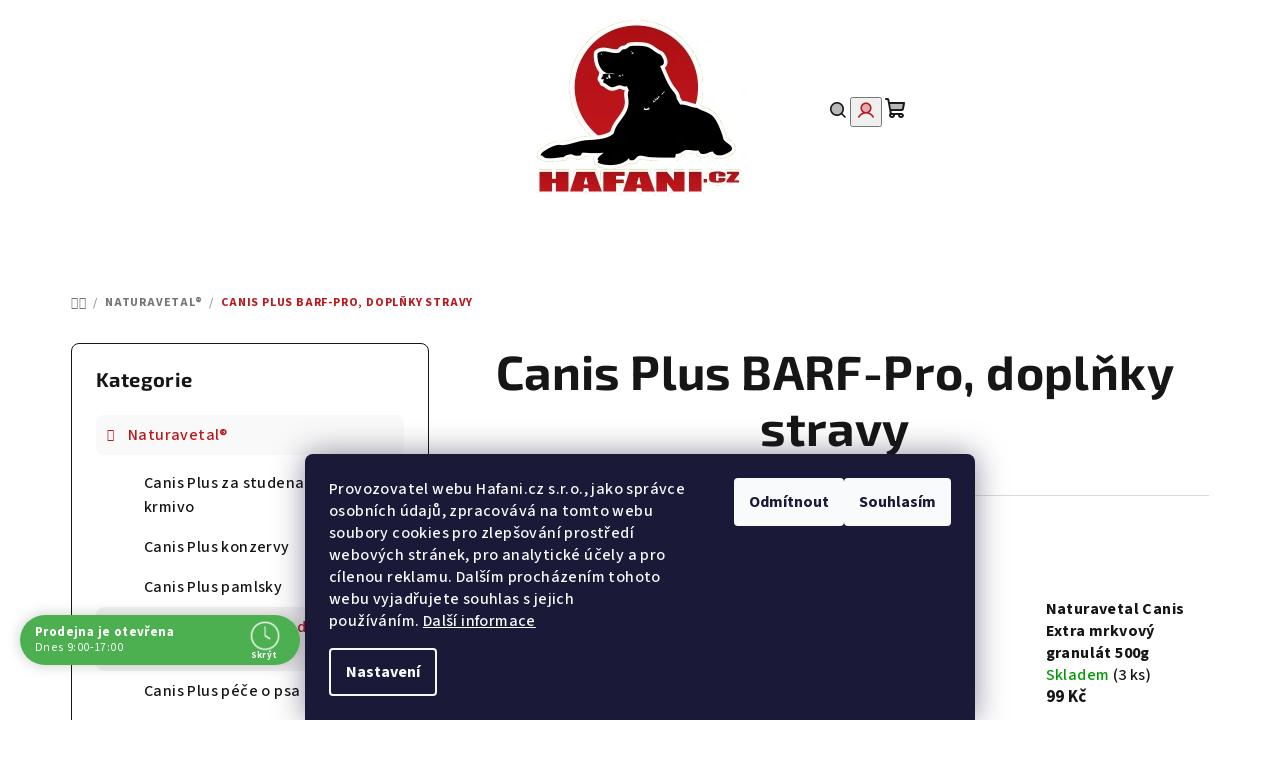

--- FILE ---
content_type: text/html; charset=utf-8
request_url: https://www.hafani.cz/canis-plus-barf-pro--doplnky-stravy/
body_size: 23637
content:
<!doctype html><html lang="cs" dir="ltr" class="header-background-light external-fonts-loaded"><head><meta charset="utf-8" /><meta name="viewport" content="width=device-width,initial-scale=1" /><title>Canis Plus BARF-Pro, doplňky stravy Hafani.cz</title><link rel="preconnect" href="https://cdn.myshoptet.com" /><link rel="dns-prefetch" href="https://cdn.myshoptet.com" /><link rel="preload" href="https://cdn.myshoptet.com/prj/dist/master/cms/libs/jquery/jquery-1.11.3.min.js" as="script" /><link href="https://cdn.myshoptet.com/prj/dist/master/cms/templates/frontend_templates/shared/css/font-face/source-sans-3.css" rel="stylesheet"><link href="https://cdn.myshoptet.com/prj/dist/master/cms/templates/frontend_templates/shared/css/font-face/exo-2.css" rel="stylesheet"><link href="https://cdn.myshoptet.com/prj/dist/master/shop/dist/font-shoptet-14.css.d90e56d0dd782c13aabd.css" rel="stylesheet"><script>
dataLayer = [];
dataLayer.push({'shoptet' : {
    "pageId": 3862,
    "pageType": "category",
    "currency": "CZK",
    "currencyInfo": {
        "decimalSeparator": ",",
        "exchangeRate": 1,
        "priceDecimalPlaces": 0,
        "symbol": "K\u010d",
        "symbolLeft": 0,
        "thousandSeparator": " "
    },
    "language": "cs",
    "projectId": 110966,
    "category": {
        "guid": "d1449dfa-5948-11e6-9e35-0cc47a6c92bc",
        "path": "Naturavetal\u00ae | Canis Plus BARF-Pro, dopl\u0148ky stravy",
        "parentCategoryGuid": "f55ef3b4-5888-11e6-9e35-0cc47a6c92bc"
    },
    "cartInfo": {
        "id": null,
        "freeShipping": false,
        "freeShippingFrom": 1499,
        "leftToFreeGift": {
            "formattedPrice": "0 K\u010d",
            "priceLeft": 0
        },
        "freeGift": false,
        "leftToFreeShipping": {
            "priceLeft": 1499,
            "dependOnRegion": 0,
            "formattedPrice": "1 499 K\u010d"
        },
        "discountCoupon": [],
        "getNoBillingShippingPrice": {
            "withoutVat": 0,
            "vat": 0,
            "withVat": 0
        },
        "cartItems": [],
        "taxMode": "ORDINARY"
    },
    "cart": [],
    "customer": {
        "priceRatio": 1,
        "priceListId": 1,
        "groupId": null,
        "registered": false,
        "mainAccount": false
    }
}});
dataLayer.push({'cookie_consent' : {
    "marketing": "denied",
    "analytics": "denied"
}});
document.addEventListener('DOMContentLoaded', function() {
    shoptet.consent.onAccept(function(agreements) {
        if (agreements.length == 0) {
            return;
        }
        dataLayer.push({
            'cookie_consent' : {
                'marketing' : (agreements.includes(shoptet.config.cookiesConsentOptPersonalisation)
                    ? 'granted' : 'denied'),
                'analytics': (agreements.includes(shoptet.config.cookiesConsentOptAnalytics)
                    ? 'granted' : 'denied')
            },
            'event': 'cookie_consent'
        });
    });
});
</script>
<meta property="og:type" content="website"><meta property="og:site_name" content="hafani.cz"><meta property="og:url" content="https://www.hafani.cz/canis-plus-barf-pro--doplnky-stravy/"><meta property="og:title" content="Canis Plus BARF-Pro, doplňky stravy Hafani.cz"><meta name="author" content="Hafani.cz"><meta name="web_author" content="Shoptet.cz"><meta name="dcterms.rightsHolder" content="www.hafani.cz"><meta name="robots" content="index,follow"><meta property="og:image" content="https://cdn.myshoptet.com/usr/www.hafani.cz/user/logos/logo_hafani_02-2.png?t=1769434161"><meta property="og:description" content="Canis Plus BARF-Pro, doplňky stravy, Hafani.cz"><meta name="description" content="Canis Plus BARF-Pro, doplňky stravy, Hafani.cz"><meta name="google-site-verification" content="N3SJGaTsnELtUna1kODYFytbF5aJHNUrL4KKjebmH4Q"><style>:root {--color-primary: #FFFFFF;--color-primary-h: 0;--color-primary-s: 0%;--color-primary-l: 100%;--color-primary-hover: #FDBCB4;--color-primary-hover-h: 7;--color-primary-hover-s: 95%;--color-primary-hover-l: 85%;--color-secondary: #b9181c;--color-secondary-h: 359;--color-secondary-s: 77%;--color-secondary-l: 41%;--color-secondary-hover: #e61919;--color-secondary-hover-h: 0;--color-secondary-hover-s: 80%;--color-secondary-hover-l: 50%;--color-tertiary: #F9F9F9;--color-tertiary-h: 0;--color-tertiary-s: 0%;--color-tertiary-l: 98%;--color-tertiary-hover: #161616;--color-tertiary-hover-h: 0;--color-tertiary-hover-s: 0%;--color-tertiary-hover-l: 9%;--color-header-background: #FFFFFF;--template-font: "Source Sans 3";--template-headings-font: "Exo 2";--header-background-url: url("[data-uri]");--cookies-notice-background: #1A1937;--cookies-notice-color: #F8FAFB;--cookies-notice-button-hover: #f5f5f5;--cookies-notice-link-hover: #27263f;--templates-update-management-preview-mode-content: "Náhled aktualizací šablony je aktivní pro váš prohlížeč."}</style>
    
    <link href="https://cdn.myshoptet.com/prj/dist/master/shop/dist/main-14.less.49334c2a0bd7c3ed0f9c.css" rel="stylesheet" />
                <link href="https://cdn.myshoptet.com/prj/dist/master/shop/dist/mobile-header-v1-14.less.10721fb2626f6cacd20c.css" rel="stylesheet" />
    
    <script>var shoptet = shoptet || {};</script>
    <script src="https://cdn.myshoptet.com/prj/dist/master/shop/dist/main-3g-header.js.05f199e7fd2450312de2.js"></script>
<!-- User include --><!-- api 491(143) html code header -->
<link rel="stylesheet" href="https://cdn.myshoptet.com/usr/api2.dklab.cz/user/documents/_doplnky/doprava/110966/18/110966_18.css" type="text/css" /><style>
        :root {
            --dklab-background-color: #000000;
            --dklab-foreground-color: #FFFFFF;
            --dklab-transport-background-color: #B9181C;
            --dklab-transport-foreground-color: #FFFFFF;
            --dklab-gift-background-color: #000000;
            --dklab-gift-foreground-color: #FFFFFF;
        }</style>
<!-- api 690(337) html code header -->
<script>var ophWidgetData={"lang":"cs","link":"","logo":true,"expanded":true,"lunchShow":false,"checkHoliday":true,"showNextWeek":true,"showWidgetStart":"06:00","showWidgetEnd":"22:00","beforeOpenStore":"15","beforeCloseStore":"30","openingHours":[{"day":1,"openHour":"09:00","closeHour":"17:00","openPause":"","closePause":"","closed":false},{"day":2,"openHour":"09:00","closeHour":"17:00","openPause":"","closePause":"","closed":false},{"day":3,"openHour":"09:00","closeHour":"17:00","openPause":"","closePause":"","closed":false},{"day":4,"openHour":"09:00","closeHour":"17:00","openPause":"","closePause":"","closed":false},{"day":5,"openHour":"09:00","closeHour":"17:00","openPause":"","closePause":"","closed":false},{"day":6,"openHour":"09:00","closeHour":"12:00","openPause":"","closePause":"","closed":false},{"day":7,"openHour":"","closeHour":"","openPause":"","closePause":"","closed":true}],"excludes":[{"date":"2024-12-31","openHour":"","closeHour":"","openPause":"","closePause":"","closed":true,"text":""}],"holidayList":["01-01","01-05","08-05","05-07","06-07","28-09","28-10","17-11","24-12","25-12","26-12"],"todayLongFormat":false,"colors":{"bg_header_color":"","bg_logo_color":"","bg_title_color":"","bg_preopen_color":"#03a9f4","bg_open_color":"#4caf50","bg_pause_color":"#ff9800","bg_preclose_color":"#ff6f00","bg_close_color":"#e94b4b","color_exception_day":"#e94b4b"},"address":"","icon":"icon-03","bottomPosition":0,"showDetailOnExpand":true,"hideOnCheckout":true,"weekTurnOff":[],"directPosition":"ltr"}</script>
<!-- api 1004(637) html code header -->
<script>
      window.mehub = window.mehub || {};
      window.mehub.bonus = {
        businessId: '6fa5c5f7-2cb5-4e83-991e-a296533cca71',
        addonId: 'bdc5e4dc-3d50-46a8-a173-b63ddcfa0d94'
      }
    </script>
    
<!-- api 1567(1162) html code header -->
<script>
    var shoptetakGridChangeSettings={"inlineProducts":true,"inlineProductsMobile":true,"twoProducts":true,"twoProductsMobile":true,"threeProducts":true,"fourProducts":true,"fiveProducts":true,"mobileActive":true,"optionsPosition":"right"};

    const rootGrid = document.documentElement;

    if(shoptetakGridChangeSettings.inlineProducts){rootGrid.classList.add("st-pr-inline");}
    if(shoptetakGridChangeSettings.twoProducts){rootGrid.classList.add("st-pr-two");}
    if(shoptetakGridChangeSettings.threeProducts){rootGrid.classList.add("st-pr-three");}
    if(shoptetakGridChangeSettings.fourProducts){rootGrid.classList.add("st-pr-four");}
    if(shoptetakGridChangeSettings.fiveProducts){rootGrid.classList.add("st-pr-five");}
    if(shoptetakGridChangeSettings.optionsPosition === 'left'){rootGrid.classList.add("st-pr-left");}

    if(shoptetakGridChangeSettings.mobileActive){
        rootGrid.classList.add("st-pr-mob-active");

        if(shoptetakGridChangeSettings.inlineProductsMobile){rootGrid.classList.add("st-pr-inline-mob");}
        if(shoptetakGridChangeSettings.twoProductsMobile){rootGrid.classList.add("st-pr-two-mob");}
    }
</script>

<!-- service 690(337) html code header -->
<link href="https://cdn.myshoptet.com/usr/mcore.myshoptet.com/user/documents/upload/addon01/ophWidget.min.css?v=1.6.9" rel="stylesheet" />


<!-- service 731(376) html code header -->
<link rel="preconnect" href="https://image.pobo.cz/" crossorigin>
<link rel="stylesheet" href="https://image.pobo.cz/assets/fix-header.css?v=10" media="print" onload="this.media='all'">
<script src="https://image.pobo.cz/assets/fix-header.js"></script>


<!-- service 1004(637) html code header -->
<script src="https://mehub-framework.web.app/main.bundle.js?v=1"></script>
<!-- service 1567(1162) html code header -->
<link rel="stylesheet" href="https://cdn.myshoptet.com/usr/shoptet.tomashlad.eu/user/documents/extras/grid-change/screen.css?v=0011">
<!-- service 1570(1164) html code header -->
<link rel="stylesheet" href="https://cdn.myshoptet.com/usr/shoptet.tomashlad.eu/user/documents/extras/products-auto-load/screen.css?v=0011">
<!-- project html code header -->
<link rel="apple-touch-icon" sizes="180x180" href="/user/documents/apple-touch-icon.png">
<link rel="icon" type="image/png" href="/user/documents/favicon-32x32.png" sizes="32x32">
<link rel="icon" type="image/png" href="/user/documents/favicon-16x16.png" sizes="16x16">
<link rel="manifest" href="/user/documents/manifest.json">
<link rel="mask-icon" href="/user/documents/safari-pinned-tab.svg" color="#5bbad5">
<link rel="shortcut icon" href="/user/documents/favicon.ico">
<style>
#additional-stuff-in-cart { display: none }
#affil-login-box { display: none }
#homepage-banner { display: none }
.sidebar { background-color: #FFFFFF }
.homepage-latest-contribution-full-width { display: none }
</style>
<!-- /User include --><link rel="canonical" href="https://www.hafani.cz/canis-plus-barf-pro--doplnky-stravy/" />    <script>
        var _hwq = _hwq || [];
        _hwq.push(['setKey', '5661FB48E30C193191AD4F7FFF615207']);
        _hwq.push(['setTopPos', '180']);
        _hwq.push(['showWidget', '22']);
        (function() {
            var ho = document.createElement('script');
            ho.src = 'https://cz.im9.cz/direct/i/gjs.php?n=wdgt&sak=5661FB48E30C193191AD4F7FFF615207';
            var s = document.getElementsByTagName('script')[0]; s.parentNode.insertBefore(ho, s);
        })();
    </script>
    <!-- Global site tag (gtag.js) - Google Analytics -->
    <script async src="https://www.googletagmanager.com/gtag/js?id=G-BYMVEF04FT"></script>
    <script>
        
        window.dataLayer = window.dataLayer || [];
        function gtag(){dataLayer.push(arguments);}
        

                    console.debug('default consent data');

            gtag('consent', 'default', {"ad_storage":"denied","analytics_storage":"denied","ad_user_data":"denied","ad_personalization":"denied","wait_for_update":500});
            dataLayer.push({
                'event': 'default_consent'
            });
        
        gtag('js', new Date());

        
                gtag('config', 'G-BYMVEF04FT', {"groups":"GA4","send_page_view":false,"content_group":"category","currency":"CZK","page_language":"cs"});
        
                gtag('config', 'AW-1061963692');
        
        
        
        
        
                    gtag('event', 'page_view', {"send_to":"GA4","page_language":"cs","content_group":"category","currency":"CZK"});
        
        
        
        
        
        
        
        
        
        
        
        
        
        document.addEventListener('DOMContentLoaded', function() {
            if (typeof shoptet.tracking !== 'undefined') {
                for (var id in shoptet.tracking.bannersList) {
                    gtag('event', 'view_promotion', {
                        "send_to": "UA",
                        "promotions": [
                            {
                                "id": shoptet.tracking.bannersList[id].id,
                                "name": shoptet.tracking.bannersList[id].name,
                                "position": shoptet.tracking.bannersList[id].position
                            }
                        ]
                    });
                }
            }

            shoptet.consent.onAccept(function(agreements) {
                if (agreements.length !== 0) {
                    console.debug('gtag consent accept');
                    var gtagConsentPayload =  {
                        'ad_storage': agreements.includes(shoptet.config.cookiesConsentOptPersonalisation)
                            ? 'granted' : 'denied',
                        'analytics_storage': agreements.includes(shoptet.config.cookiesConsentOptAnalytics)
                            ? 'granted' : 'denied',
                                                                                                'ad_user_data': agreements.includes(shoptet.config.cookiesConsentOptPersonalisation)
                            ? 'granted' : 'denied',
                        'ad_personalization': agreements.includes(shoptet.config.cookiesConsentOptPersonalisation)
                            ? 'granted' : 'denied',
                        };
                    console.debug('update consent data', gtagConsentPayload);
                    gtag('consent', 'update', gtagConsentPayload);
                    dataLayer.push(
                        { 'event': 'update_consent' }
                    );
                }
            });
        });
    </script>
</head><body class="desktop id-3862 in-canis-plus-barf-pro--doplnky-stravy template-14 type-category multiple-columns-body columns-3 smart-labels-active ums_forms_redesign--off ums_a11y_category_page--on ums_discussion_rating_forms--off ums_flags_display_unification--on ums_a11y_login--on mobile-header-version-1"><noscript>
    <style>
        #header {
            padding-top: 0;
            position: relative !important;
            top: 0;
        }
        .header-navigation {
            position: relative !important;
        }
        .overall-wrapper {
            margin: 0 !important;
        }
        body:not(.ready) {
            visibility: visible !important;
        }
    </style>
    <div class="no-javascript">
        <div class="no-javascript__title">Musíte změnit nastavení vašeho prohlížeče</div>
        <div class="no-javascript__text">Podívejte se na: <a href="https://www.google.com/support/bin/answer.py?answer=23852">Jak povolit JavaScript ve vašem prohlížeči</a>.</div>
        <div class="no-javascript__text">Pokud používáte software na blokování reklam, může být nutné povolit JavaScript z této stránky.</div>
        <div class="no-javascript__text">Děkujeme.</div>
    </div>
</noscript>

        <div id="fb-root"></div>
        <script>
            window.fbAsyncInit = function() {
                FB.init({
                    autoLogAppEvents : true,
                    xfbml            : true,
                    version          : 'v24.0'
                });
            };
        </script>
        <script async defer crossorigin="anonymous" src="https://connect.facebook.net/cs_CZ/sdk.js#xfbml=1&version=v24.0"></script>    <div class="siteCookies siteCookies--bottom siteCookies--dark js-siteCookies" role="dialog" data-testid="cookiesPopup" data-nosnippet>
        <div class="siteCookies__form">
            <div class="siteCookies__content">
                <div class="siteCookies__text">
                    <span>Provozovatel webu Hafani.cz s.r.o., jako správce osobních údajů, zpracovává na tomto webu soubory cookies pro zlepšování prostředí webových stránek, pro analytické účely a pro cílenou reklamu. Dalším procházením tohoto webu vyjadřujete souhlas s jejich používáním. <a href="https://www.hafani.cz/zasady-pouzivani-souboru-cookies/" target="_blank" rel="noopener noreferrer">Další informace</a></span>
                </div>
                <p class="siteCookies__links">
                    <button class="siteCookies__link js-cookies-settings" aria-label="Nastavení cookies" data-testid="cookiesSettings">Nastavení</button>
                </p>
            </div>
            <div class="siteCookies__buttonWrap">
                                    <button class="siteCookies__button js-cookiesConsentSubmit" value="reject" aria-label="Odmítnout cookies" data-testid="buttonCookiesReject">Odmítnout</button>
                                <button class="siteCookies__button js-cookiesConsentSubmit" value="all" aria-label="Přijmout cookies" data-testid="buttonCookiesAccept">Souhlasím</button>
            </div>
        </div>
        <script>
            document.addEventListener("DOMContentLoaded", () => {
                const siteCookies = document.querySelector('.js-siteCookies');
                document.addEventListener("scroll", shoptet.common.throttle(() => {
                    const st = document.documentElement.scrollTop;
                    if (st > 1) {
                        siteCookies.classList.add('siteCookies--scrolled');
                    } else {
                        siteCookies.classList.remove('siteCookies--scrolled');
                    }
                }, 100));
            });
        </script>
    </div>
<a href="#content" class="skip-link sr-only">Přejít na obsah</a><div class="overall-wrapper"><header id="header">
        <div class="header-top">
            <div class="container navigation-wrapper header-top-wrapper">
                <div class="navigation-tools">
                                    </div>
                <div class="site-name"><a href="/" data-testid="linkWebsiteLogo"><img src="https://cdn.myshoptet.com/usr/www.hafani.cz/user/logos/logo_hafani_02-2.png" alt="Hafani.cz" fetchpriority="low" /></a></div>                <div class="navigation-buttons">
                    <a href="#" class="toggle-window" data-target="search" data-testid="linkSearchIcon"><i class="icon-search"></i><span class="sr-only">Hledat</span></a>
                                                                                                                                            <button class="top-nav-button top-nav-button-login toggle-window" type="button" data-target="login" aria-haspopup="dialog" aria-expanded="false" aria-controls="login" data-testid="signin">
                                        <i class="icon-login"></i><span class="sr-only">Přihlášení</span>
                                    </button>
                                                                                                                                
    <a href="/kosik/" class="btn btn-icon toggle-window cart-count" data-target="cart" data-testid="headerCart" rel="nofollow" aria-haspopup="dialog" aria-expanded="false" aria-controls="cart-widget">
        <span class="icon-cart"></span>
                <span class="sr-only">Nákupní košík</span>
        
    
            </a>
                    <a href="#" class="toggle-window" data-target="navigation" data-testid="hamburgerMenu"></a>
                </div>
                <div class="user-action">
                                            <div class="user-action-in">
            <div id="login" class="user-action-login popup-widget login-widget" role="dialog" aria-labelledby="loginHeading">
        <div class="popup-widget-inner">
                            <h2 id="loginHeading">Přihlášení k vašemu účtu</h2><div id="customerLogin"><form action="/action/Customer/Login/" method="post" id="formLoginIncluded" class="csrf-enabled formLogin" data-testid="formLogin"><input type="hidden" name="referer" value="" /><div class="form-group"><div class="input-wrapper email js-validated-element-wrapper no-label"><input type="email" name="email" class="form-control" autofocus placeholder="E-mailová adresa (např. jan@novak.cz)" data-testid="inputEmail" autocomplete="email" required /></div></div><div class="form-group"><div class="input-wrapper password js-validated-element-wrapper no-label"><input type="password" name="password" class="form-control" placeholder="Heslo" data-testid="inputPassword" autocomplete="current-password" required /><span class="no-display">Nemůžete vyplnit toto pole</span><input type="text" name="surname" value="" class="no-display" /></div></div><div class="form-group"><div class="login-wrapper"><button type="submit" class="btn btn-secondary btn-text btn-login" data-testid="buttonSubmit">Přihlásit se</button><div class="password-helper"><a href="/registrace/" data-testid="signup" rel="nofollow">Nová registrace</a><a href="/klient/zapomenute-heslo/" rel="nofollow">Zapomenuté heslo</a></div></div></div></form>
</div>                    </div>
    </div>

        <div id="cart-widget" class="user-action-cart popup-widget cart-widget loader-wrapper" data-testid="popupCartWidget" role="dialog" aria-hidden="true">
        <div class="popup-widget-inner cart-widget-inner place-cart-here">
            <div class="loader-overlay">
                <div class="loader"></div>
            </div>
        </div>
    </div>

        <div class="user-action-search popup-widget search-widget search stay-open" itemscope itemtype="https://schema.org/WebSite" data-testid="searchWidget">
        <span href="#" class="search-widget-close toggle-window" data-target="search" data-testid="linkSearchIcon"></span>
        <meta itemprop="headline" content="Canis Plus BARF-Pro, doplňky stravy"/><meta itemprop="url" content="https://www.hafani.cz"/><meta itemprop="text" content="Canis Plus BARF-Pro, doplňky stravy, Hafani.cz"/>        <form action="/action/ProductSearch/prepareString/" method="post"
    id="formSearchForm" class="search-form compact-form js-search-main"
    itemprop="potentialAction" itemscope itemtype="https://schema.org/SearchAction" data-testid="searchForm">
    <fieldset>
        <meta itemprop="target"
            content="https://www.hafani.cz/vyhledavani/?string={string}"/>
        <input type="hidden" name="language" value="cs"/>
        
    <span class="search-form-input-group">
        
    <span class="search-input-icon" aria-hidden="true"></span>

<input
    type="search"
    name="string"
        class="query-input form-control search-input js-search-input"
    placeholder="Napište, co hledáte"
    autocomplete="off"
    required
    itemprop="query-input"
    aria-label="Vyhledávání"
    data-testid="searchInput"
>
        <button type="submit" class="btn btn-default search-button" data-testid="searchBtn">Hledat</button>
    </span>

    </fieldset>
</form>
    </div>
</div>
                                    </div>
            </div>
        </div>
        <div class="header-bottom">
            <div class="navigation-wrapper header-bottom-wrapper">
                <nav id="navigation" aria-label="Hlavní menu" data-collapsible="true"><div class="navigation-in menu"><ul class="menu-level-1" role="menubar" data-testid="headerMenuItems"><li class="menu-item-39" role="none"><a href="/obchodni-podminky/" data-testid="headerMenuItem" role="menuitem" aria-expanded="false"><b>Obchodní podmínky</b></a></li>
<li class="menu-item-3926" role="none"><a href="/doprava/" data-testid="headerMenuItem" role="menuitem" aria-expanded="false"><b>Doprava</b></a></li>
<li class="menu-item-4461" role="none"><a href="/mohlo-by-vas-zajimat/" data-testid="headerMenuItem" role="menuitem" aria-expanded="false"><b>Mohlo by vás zajímat</b></a></li>
<li class="menu-item-3920" role="none"><a href="/prodejna/" data-testid="headerMenuItem" role="menuitem" aria-expanded="false"><b>Prodejna</b></a></li>
<li class="menu-item-29" role="none"><a href="/kontakty/" data-testid="headerMenuItem" role="menuitem" aria-expanded="false"><b>Kontakty</b></a></li>
<li class="menu-item-6407" role="none"><a href="/slevy-3/" data-testid="headerMenuItem" role="menuitem" aria-expanded="false"><b>Slevy</b></a></li>
<li class="appended-category menu-item-3841 ext" role="none"><a href="/naturavetal-2/"><b>Naturavetal®</b><span class="submenu-arrow" role="menuitem"></span></a><ul class="menu-level-2 menu-level-2-appended" role="menu"><li class="menu-item-3844" role="none"><a href="/canis-plus-za-studena-lisovane-krmivo/" data-testid="headerMenuItem" role="menuitem"><span>Canis Plus za studena lisované krmivo</span></a></li><li class="menu-item-3847" role="none"><a href="/canis-plus-konzervy/" data-testid="headerMenuItem" role="menuitem"><span>Canis Plus konzervy</span></a></li><li class="menu-item-3850" role="none"><a href="/canis-plus-pamlsky/" data-testid="headerMenuItem" role="menuitem"><span>Canis Plus pamlsky</span></a></li><li class="menu-item-3862" role="none"><a href="/canis-plus-barf-pro--doplnky-stravy/" data-testid="headerMenuItem" role="menuitem"><span>Canis Plus BARF-Pro, doplňky stravy</span></a></li><li class="menu-item-3856" role="none"><a href="/canis-plus-pece-o-psa/" data-testid="headerMenuItem" role="menuitem"><span>Canis Plus péče o psa</span></a></li></ul></li><li class="appended-category menu-item-4168 ext" role="none"><a href="/psi/"><b>Psi</b><span class="submenu-arrow" role="menuitem"></span></a><ul class="menu-level-2 menu-level-2-appended" role="menu"><li class="menu-item-1498" role="none"><a href="/krmivo-pro-psy/" data-testid="headerMenuItem" role="menuitem"><span>Krmivo pro psy</span></a></li><li class="menu-item-2215" role="none"><a href="/doplnky-stravy-vitaminy-pro-psy/" data-testid="headerMenuItem" role="menuitem"><span>Doplňky, vitamíny pro psy</span></a></li><li class="menu-item-697" role="none"><a href="/pamlsky-pro-psy/" data-testid="headerMenuItem" role="menuitem"><span>Pamlsky pro psy</span></a></li><li class="menu-item-703" role="none"><a href="/potreby-pro-psy/" data-testid="headerMenuItem" role="menuitem"><span>Potřeby pro psy</span></a></li></ul></li><li class="appended-category menu-item-685 ext" role="none"><a href="/kocky/"><b>Kočky</b><span class="submenu-arrow" role="menuitem"></span></a><ul class="menu-level-2 menu-level-2-appended" role="menu"><li class="menu-item-1492" role="none"><a href="/krmivo-pro-kocky/" data-testid="headerMenuItem" role="menuitem"><span>Krmivo pro kočky</span></a></li><li class="menu-item-6527" role="none"><a href="/doplnkove-krmivo-pro-kocky/" data-testid="headerMenuItem" role="menuitem"><span>Doplňkové krmivo pro kočky</span></a></li><li class="menu-item-2470" role="none"><a href="/konzervy-pro-kocky/" data-testid="headerMenuItem" role="menuitem"><span>Konzervy pro kočky</span></a></li><li class="menu-item-1789" role="none"><a href="/kapsicky-pro-kocky/" data-testid="headerMenuItem" role="menuitem"><span>Kapsičky pro kočky</span></a></li><li class="menu-item-5672" role="none"><a href="/vanicky-pro-kocky/" data-testid="headerMenuItem" role="menuitem"><span>Vaničky pro kočky</span></a></li><li class="menu-item-1474" role="none"><a href="/pamlsky-pro-kocky/" data-testid="headerMenuItem" role="menuitem"><span>Pamlsky pro kočky</span></a></li><li class="menu-item-688" role="none"><a href="/potreby-pro-kocky/" data-testid="headerMenuItem" role="menuitem"><span>Potřeby pro kočky</span></a></li></ul></li><li class="appended-category menu-item-1132 ext" role="none"><a href="/hlodavci-a-fretka/"><b>Hlodavci a fretka</b><span class="submenu-arrow" role="menuitem"></span></a><ul class="menu-level-2 menu-level-2-appended" role="menu"><li class="menu-item-1915" role="none"><a href="/krmivo-pro-hlodavce/" data-testid="headerMenuItem" role="menuitem"><span>Krmivo pro hlodavce</span></a></li><li class="menu-item-5180" role="none"><a href="/mineralni-kameny-pro-hlodavce/" data-testid="headerMenuItem" role="menuitem"><span>Minerální kameny pro hlodavce</span></a></li><li class="menu-item-2413" role="none"><a href="/tycinky-a-pochoutky-pro-hlodavce/" data-testid="headerMenuItem" role="menuitem"><span>Tyčinky a pochoutky</span></a></li><li class="menu-item-4109" role="none"><a href="/hracky-pro-hlodavce/" data-testid="headerMenuItem" role="menuitem"><span>Hračky pro hlodavce</span></a></li><li class="menu-item-1324" role="none"><a href="/klece-pro-hlodavce/" data-testid="headerMenuItem" role="menuitem"><span>Klece pro hlodavce</span></a></li><li class="menu-item-1135" role="none"><a href="/klece-vybava-pro-hlodavce/" data-testid="headerMenuItem" role="menuitem"><span>Klece - výbava pro hlodavce</span></a></li><li class="menu-item-4115" role="none"><a href="/kolotoce/" data-testid="headerMenuItem" role="menuitem"><span>Kolotoče</span></a></li><li class="menu-item-3595" role="none"><a href="/kosmetika-pro-hlodavce/" data-testid="headerMenuItem" role="menuitem"><span>Kosmetika pro hlodavce</span></a></li><li class="menu-item-2347" role="none"><a href="/misky--napajecky-pro-hlodavce/" data-testid="headerMenuItem" role="menuitem"><span>Misky, napaječky pro hlodavce</span></a></li><li class="menu-item-2773" role="none"><a href="/nuzky--hrebeny-kartace-pro-hlodavce/" data-testid="headerMenuItem" role="menuitem"><span>Nůžky, hřebeny pro hlodavce</span></a></li><li class="menu-item-4739" role="none"><a href="/pelisky--houpacky-a-tunely/" data-testid="headerMenuItem" role="menuitem"><span>Pelíšky, houpačky a tunely</span></a></li><li class="menu-item-1918" role="none"><a href="/pisky-pro-hlodavce/" data-testid="headerMenuItem" role="menuitem"><span>Písky pro hlodavce</span></a></li><li class="menu-item-1429" role="none"><a href="/podestylky-pro-hlodavce/" data-testid="headerMenuItem" role="menuitem"><span>Podestýlky pro hlodavce</span></a></li><li class="menu-item-3889" role="none"><a href="/postroje-pro-hlodavce/" data-testid="headerMenuItem" role="menuitem"><span>Postroje pro hlodavce</span></a></li><li class="menu-item-2359" role="none"><a href="/prepravky-pro-hlodavce/" data-testid="headerMenuItem" role="menuitem"><span>Přepravky pro hlodavce</span></a></li><li class="menu-item-2350" role="none"><a href="/seno-pro-hlodavce/" data-testid="headerMenuItem" role="menuitem"><span>Seno pro hlodavce</span></a></li><li class="menu-item-2944" role="none"><a href="/toalety-wc-pro-hlodavce/" data-testid="headerMenuItem" role="menuitem"><span>Toalety pro hlodavce</span></a></li><li class="menu-item-6368" role="none"><a href="/ohradky-pro-hlodavce/" data-testid="headerMenuItem" role="menuitem"><span>Ohrádky</span></a></li></ul></li><li class="appended-category menu-item-775 ext" role="none"><a href="/akvaristika--jezirka/"><b>Akvaristika, jezírka, teraristika</b><span class="submenu-arrow" role="menuitem"></span></a><ul class="menu-level-2 menu-level-2-appended" role="menu"><li class="menu-item-4536" role="none"><a href="/krmivo-a-podpurne-prostredky-teraristika/" data-testid="headerMenuItem" role="menuitem"><span>Krmivo a podpůrné prostředky teraristika</span></a></li><li class="menu-item-4117" role="none"><a href="/krmivo-pro-ryby/" data-testid="headerMenuItem" role="menuitem"><span>Krmivo pro ryby</span></a></li><li class="menu-item-4560" role="none"><a href="/akvaria--akvarijni-sety--sklenene-koule/" data-testid="headerMenuItem" role="menuitem"><span>Akvária, akvarijní sety, skleněné koule</span></a></li><li class="menu-item-5276" role="none"><a href="/akvarijni-technika/" data-testid="headerMenuItem" role="menuitem"><span>Akvarijní technika</span></a></li><li class="menu-item-5687" role="none"><a href="/akvarijni-potreby/" data-testid="headerMenuItem" role="menuitem"><span>Akvarijní potřeby</span></a></li><li class="menu-item-4626" role="none"><a href="/dekorace/" data-testid="headerMenuItem" role="menuitem"><span>Dekorace</span></a></li><li class="menu-item-4126" role="none"><a href="/cisteni-akvaria/" data-testid="headerMenuItem" role="menuitem"><span>Čištění akvária</span></a></li><li class="menu-item-5615" role="none"><a href="/uprava-vody/" data-testid="headerMenuItem" role="menuitem"><span>Úprava vody</span></a></li></ul></li><li class="appended-category menu-item-2983 ext" role="none"><a href="/ptactvo/"><b>Ptactvo</b><span class="submenu-arrow" role="menuitem"></span></a><ul class="menu-level-2 menu-level-2-appended" role="menu"><li class="menu-item-4326" role="none"><a href="/krmivo-pro-ptaky/" data-testid="headerMenuItem" role="menuitem"><span>Krmivo pro ptáky</span></a></li><li class="menu-item-5732" role="none"><a href="/tycinky--pamlsky-pro-ptaky/" data-testid="headerMenuItem" role="menuitem"><span>Tyčinky, pamlsky pro ptáky</span></a></li><li class="menu-item-4344" role="none"><a href="/sepiove-kosti-pro-ptaky/" data-testid="headerMenuItem" role="menuitem"><span>Sepiové kosti pro ptáky</span></a></li><li class="menu-item-4814" role="none"><a href="/krmitka-pro-venkovni-ptactvo/" data-testid="headerMenuItem" role="menuitem"><span>Krmítka pro venkovní ptactvo</span></a></li><li class="menu-item-4347" role="none"><a href="/klece-budky/" data-testid="headerMenuItem" role="menuitem"><span>Klece, Budky</span></a></li><li class="menu-item-4350" role="none"><a href="/vybava-do-klece--hracky/" data-testid="headerMenuItem" role="menuitem"><span>Výbava do klece, hračky</span></a></li><li class="menu-item-5729" role="none"><a href="/vitaminy-leciva-pro-ptaky/" data-testid="headerMenuItem" role="menuitem"><span>Vitamíny léčiva pro ptáky</span></a></li><li class="menu-item-5735" role="none"><a href="/mineralni-kameny-pro-ptaky/" data-testid="headerMenuItem" role="menuitem"><span>Minerální kameny pro ptáky</span></a></li><li class="menu-item-5738" role="none"><a href="/podlozky--drte--pisky-pro-ptaky/" data-testid="headerMenuItem" role="menuitem"><span>Podložky, drtě, písky pro ptáky</span></a></li></ul></li><li class="appended-category menu-item-6789 ext" role="none"><a href="/hospodarstvi/"><b>Hospodářství</b><span class="submenu-arrow" role="menuitem"></span></a><ul class="menu-level-2 menu-level-2-appended" role="menu"><li class="menu-item-7964" role="none"><a href="/krmiva-pro-hospodarstvi/" data-testid="headerMenuItem" role="menuitem"><span>Krmiva</span></a></li><li class="menu-item-7967" role="none"><a href="/doplnky-a-vitaminy-pro-hospodarstvi/" data-testid="headerMenuItem" role="menuitem"><span>Doplňky a vitamíny</span></a></li><li class="menu-item-7970" role="none"><a href="/potreby-pro-hospodarstvi/" data-testid="headerMenuItem" role="menuitem"><span>Potřeby</span></a></li></ul></li><li class="appended-category menu-item-4076" role="none"><a href="/novinky/"><b>Novinky</b></a></li><li class="appended-category menu-item-6404" role="none"><a href="/vyprodej/"><b>Výprodej</b></a></li></ul>
    <ul class="navigationActions" role="menu">
                            <li role="none">
                                    <a href="/login/?backTo=%2Fcanis-plus-barf-pro--doplnky-stravy%2F" rel="nofollow" data-testid="signin" role="menuitem"><span>Přihlášení</span></a>
                            </li>
                        </ul>
</div><span class="navigation-close"></span></nav><div class="menu-helper" data-testid="hamburgerMenu"><span>Více</span></div>
            </div>
        </div>
    </header><!-- / header -->

    

<div id="content-wrapper" class="container content-wrapper">
    
                                <div class="breadcrumbs navigation-home-icon-wrapper" itemscope itemtype="https://schema.org/BreadcrumbList">
                                                                            <span id="navigation-first" data-basetitle="Hafani.cz" itemprop="itemListElement" itemscope itemtype="https://schema.org/ListItem">
                <a href="/" itemprop="item" class="navigation-home-icon"><span class="sr-only" itemprop="name">Domů</span></a>
                <span class="navigation-bullet">/</span>
                <meta itemprop="position" content="1" />
            </span>
                                <span id="navigation-1" itemprop="itemListElement" itemscope itemtype="https://schema.org/ListItem">
                <a href="/naturavetal-2/" itemprop="item" data-testid="breadcrumbsSecondLevel"><span itemprop="name">Naturavetal®</span></a>
                <span class="navigation-bullet">/</span>
                <meta itemprop="position" content="2" />
            </span>
                                            <span id="navigation-2" itemprop="itemListElement" itemscope itemtype="https://schema.org/ListItem" data-testid="breadcrumbsLastLevel">
                <meta itemprop="item" content="https://www.hafani.cz/canis-plus-barf-pro--doplnky-stravy/" />
                <meta itemprop="position" content="3" />
                <span itemprop="name" data-title="Canis Plus BARF-Pro, doplňky stravy">Canis Plus BARF-Pro, doplňky stravy</span>
            </span>
            </div>
            
    <div class="content-wrapper-in">
                                                <aside class="sidebar sidebar-left"  data-testid="sidebarMenu">
                                                                                                <div class="sidebar-inner">
                                                                                                        <div class="box box-bg-variant box-categories">    <div class="skip-link__wrapper">
        <span id="categories-start" class="skip-link__target js-skip-link__target sr-only" tabindex="-1">&nbsp;</span>
        <a href="#categories-end" class="skip-link skip-link--start sr-only js-skip-link--start">Přeskočit kategorie</a>
    </div>

<h4>Kategorie</h4>


<div id="categories"><div class="categories cat-01 expandable active expanded" id="cat-3841"><div class="topic child-active"><a href="/naturavetal-2/">Naturavetal®<span class="cat-trigger">&nbsp;</span></a></div>

                    <ul class=" active expanded">
                                        <li >
                <a href="/canis-plus-za-studena-lisovane-krmivo/">
                    Canis Plus za studena lisované krmivo
                                    </a>
                                                                </li>
                                <li >
                <a href="/canis-plus-konzervy/">
                    Canis Plus konzervy
                                    </a>
                                                                </li>
                                <li >
                <a href="/canis-plus-pamlsky/">
                    Canis Plus pamlsky
                                    </a>
                                                                </li>
                                <li class="
                active                                                 ">
                <a href="/canis-plus-barf-pro--doplnky-stravy/">
                    Canis Plus BARF-Pro, doplňky stravy
                                    </a>
                                                                </li>
                                <li >
                <a href="/canis-plus-pece-o-psa/">
                    Canis Plus péče o psa
                                    </a>
                                                                </li>
                </ul>
    </div><div class="categories cat-02 expandable external" id="cat-4168"><div class="topic"><a href="/psi/">Psi<span class="cat-trigger">&nbsp;</span></a></div>

    </div><div class="categories cat-01 expandable external" id="cat-685"><div class="topic"><a href="/kocky/">Kočky<span class="cat-trigger">&nbsp;</span></a></div>

    </div><div class="categories cat-02 expandable external" id="cat-1132"><div class="topic"><a href="/hlodavci-a-fretka/">Hlodavci a fretka<span class="cat-trigger">&nbsp;</span></a></div>

    </div><div class="categories cat-01 expandable external" id="cat-775"><div class="topic"><a href="/akvaristika--jezirka/">Akvaristika, jezírka, teraristika<span class="cat-trigger">&nbsp;</span></a></div>

    </div><div class="categories cat-02 expandable external" id="cat-2983"><div class="topic"><a href="/ptactvo/">Ptactvo<span class="cat-trigger">&nbsp;</span></a></div>

    </div><div class="categories cat-01 expandable external" id="cat-6789"><div class="topic"><a href="/hospodarstvi/">Hospodářství<span class="cat-trigger">&nbsp;</span></a></div>

    </div><div class="categories cat-02 external" id="cat-4076"><div class="topic"><a href="/novinky/">Novinky<span class="cat-trigger">&nbsp;</span></a></div></div><div class="categories cat-01 external" id="cat-6404"><div class="topic"><a href="/vyprodej/">Výprodej<span class="cat-trigger">&nbsp;</span></a></div></div></div>

    <div class="skip-link__wrapper">
        <a href="#categories-start" class="skip-link skip-link--end sr-only js-skip-link--end" tabindex="-1" hidden>Přeskočit kategorie</a>
        <span id="categories-end" class="skip-link__target js-skip-link__target sr-only" tabindex="-1">&nbsp;</span>
    </div>
</div>
                                                                                                            <div class="box box-bg-default box-sm box-topProducts">        <div class="top-products-wrapper js-top10" >
        <h4><span>Top 6 produktů</span></h4>
        <ol class="top-products">
                            <li class="display-image">
                                            <a href="/ostatni-mix-masa/zelvicka-plnena-masem-6cm-1ks/" class="top-products-image">
                            <img src="data:image/svg+xml,%3Csvg%20width%3D%22100%22%20height%3D%22100%22%20xmlns%3D%22http%3A%2F%2Fwww.w3.org%2F2000%2Fsvg%22%3E%3C%2Fsvg%3E" alt="0023614 14689.jpg" width="100" height="100"  data-src="https://cdn.myshoptet.com/usr/www.hafani.cz/user/shop/related/144807-1_0023614-14689-jpg.jpg?65240cd0" fetchpriority="low" />
                        </a>
                                        <a href="/ostatni-mix-masa/zelvicka-plnena-masem-6cm-1ks/" class="top-products-content">
                        <span class="top-products-name">  Želvička plněná masem 6cm 1ks</span>
                        
                                                        <strong>
                                9 Kč
                                    

                            </strong>
                                                    
                    </a>
                </li>
                            <li class="display-image">
                                            <a href="/prirodni-susene/susene-ucho-veprove-1ks/" class="top-products-image">
                            <img src="data:image/svg+xml,%3Csvg%20width%3D%22100%22%20height%3D%22100%22%20xmlns%3D%22http%3A%2F%2Fwww.w3.org%2F2000%2Fsvg%22%3E%3C%2Fsvg%3E" alt="Sušené ucho vepřové ČR 1ks" width="100" height="100"  data-src="https://cdn.myshoptet.com/usr/www.hafani.cz/user/shop/related/2734_susene-ucho-veprove-cr-1ks.jpg?65240cd0" fetchpriority="low" />
                        </a>
                                        <a href="/prirodni-susene/susene-ucho-veprove-1ks/" class="top-products-content">
                        <span class="top-products-name">  Sušené ucho vepřové ČR 1ks</span>
                        
                                                        <strong>
                                45 Kč
                                    

                            </strong>
                                                    
                    </a>
                </li>
                            <li class="display-image">
                                            <a href="/prirodni-susene/hovezi-penis--zvykacka--tuzemsko-12cm/" class="top-products-image">
                            <img src="data:image/svg+xml,%3Csvg%20width%3D%22100%22%20height%3D%22100%22%20xmlns%3D%22http%3A%2F%2Fwww.w3.org%2F2000%2Fsvg%22%3E%3C%2Fsvg%3E" alt="Hovězí penis (žvýkačka) 12cm země původu ČR" width="100" height="100"  data-src="https://cdn.myshoptet.com/usr/www.hafani.cz/user/shop/related/2536_hovezi-penis--zvykacka--12cm-zeme-puvodu-cr.jpg?65240cd0" fetchpriority="low" />
                        </a>
                                        <a href="/prirodni-susene/hovezi-penis--zvykacka--tuzemsko-12cm/" class="top-products-content">
                        <span class="top-products-name">  Hovězí penis (žvýkačka) 12cm země původu ČR</span>
                        
                                                        <strong>
                                47 Kč
                                    

                            </strong>
                                                    
                    </a>
                </li>
                            <li class="display-image">
                                            <a href="/prirodni-susene/suseny-veprovy-rypacek-bily-1ks/" class="top-products-image">
                            <img src="data:image/svg+xml,%3Csvg%20width%3D%22100%22%20height%3D%22100%22%20xmlns%3D%22http%3A%2F%2Fwww.w3.org%2F2000%2Fsvg%22%3E%3C%2Fsvg%3E" alt="veprovy rypacek bily kus" width="100" height="100"  data-src="https://cdn.myshoptet.com/usr/www.hafani.cz/user/shop/related/102935-1_veprovy-rypacek-bily-kus.jpg?65240cd0" fetchpriority="low" />
                        </a>
                                        <a href="/prirodni-susene/suseny-veprovy-rypacek-bily-1ks/" class="top-products-content">
                        <span class="top-products-name">  Sušený vepřový rypáček bílý 1ks</span>
                        
                                                        <strong>
                                25 Kč
                                    

                            </strong>
                                                    
                    </a>
                </li>
                            <li class="display-image">
                                            <a href="/vitaminy/purina-fortiflora-sypky-prasek-1g/" class="top-products-image">
                            <img src="data:image/svg+xml,%3Csvg%20width%3D%22100%22%20height%3D%22100%22%20xmlns%3D%22http%3A%2F%2Fwww.w3.org%2F2000%2Fsvg%22%3E%3C%2Fsvg%3E" alt="fortiflora" width="100" height="100"  data-src="https://cdn.myshoptet.com/usr/www.hafani.cz/user/shop/related/153394-1_fortiflora.jpg?661a2f58" fetchpriority="low" />
                        </a>
                                        <a href="/vitaminy/purina-fortiflora-sypky-prasek-1g/" class="top-products-content">
                        <span class="top-products-name">  Purina FortiFlora sypký prášek 1g</span>
                        
                                                        <strong>
                                22 Kč
                                    

                            </strong>
                                                    
                    </a>
                </li>
                            <li class="display-image">
                                            <a href="/trixie-pamlsky/premio-lolly--zvykaci-lizatko-s-kuretem-a-ryzi-10cm-35g-1ks/" class="top-products-image">
                            <img src="data:image/svg+xml,%3Csvg%20width%3D%22100%22%20height%3D%22100%22%20xmlns%3D%22http%3A%2F%2Fwww.w3.org%2F2000%2Fsvg%22%3E%3C%2Fsvg%3E" alt="PREMIO Lolly, žvýkací lízátko s kuřetem a rýží 10cm/35g 1ks" width="100" height="100"  data-src="https://cdn.myshoptet.com/usr/www.hafani.cz/user/shop/related/164090_premio-lolly--zvykaci-lizatko-s-kuretem-a-ryzi-10cm-35g-1ks.jpg?67e40d21" fetchpriority="low" />
                        </a>
                                        <a href="/trixie-pamlsky/premio-lolly--zvykaci-lizatko-s-kuretem-a-ryzi-10cm-35g-1ks/" class="top-products-content">
                        <span class="top-products-name">  PREMIO Lolly, žvýkací lízátko s kuřetem a rýží 10cm/35g 1ks</span>
                        
                                                        <strong>
                                19 Kč
                                    

                            </strong>
                                                    
                    </a>
                </li>
                    </ol>
    </div>
</div>
                                                                    </div>
                                                            </aside>
                            <main id="content" class="content narrow">
                            <div class="category-top">
            <h1 class="category-title" data-testid="titleCategory">Canis Plus BARF-Pro, doplňky stravy</h1>
                            
                
            <div class="products-top-wrapper" aria-labelledby="productsTopHeading">
    <h2 id="productsTopHeading" class="products-top-header">Nejprodávanější</h2>
    <div id="productsTop" class="products products-inline products-top">
        
    
                                <div class="product active" aria-hidden="false">
    <div class="p" data-micro="product" data-micro-product-id="10537" data-testid="productItem">
            <a href="/canis-plus-barf-pro--doplnky-stravy/naturavetal-canis-plus-lososovy-olej/" class="image" aria-hidden="true" tabindex="-1">
        <img src="data:image/svg+xml,%3Csvg%20width%3D%22100%22%20height%3D%22100%22%20xmlns%3D%22http%3A%2F%2Fwww.w3.org%2F2000%2Fsvg%22%3E%3C%2Fsvg%3E" alt="Naturavetal Canis Plus lososový olej" data-micro-image="https://cdn.myshoptet.com/usr/www.hafani.cz/user/shop/big/10537_naturavetal-canis-plus-lososovy-olej.jpg?65240cd0" width="100" height="100"  data-src="https://cdn.myshoptet.com/usr/www.hafani.cz/user/shop/related/10537_naturavetal-canis-plus-lososovy-olej.jpg?65240cd0" fetchpriority="low" />
                    <meta id="ogImageProducts" property="og:image" content="https://cdn.myshoptet.com/usr/www.hafani.cz/user/shop/big/10537_naturavetal-canis-plus-lososovy-olej.jpg?65240cd0" />
                <meta itemprop="image" content="https://cdn.myshoptet.com/usr/www.hafani.cz/user/shop/big/10537_naturavetal-canis-plus-lososovy-olej.jpg?65240cd0">
        <div class="extra-flags">
            

    

        </div>
    </a>
        <div class="p-in">
            <div class="p-in-in">
                <a
    href="/canis-plus-barf-pro--doplnky-stravy/naturavetal-canis-plus-lososovy-olej/"
    class="name"
    data-micro="url">
    <span data-micro="name" data-testid="productCardName">
          Naturavetal Canis Plus lososový olej    </span>
</a>
                <div class="ratings-wrapper">
                                                                        <div class="availability">
            <span style="color:#009901">
                Skladem            </span>
                                                        <span class="availability-amount" data-testid="numberAvailabilityAmount">(&gt;5&nbsp;ks)</span>
        </div>
                                    <span class="p-code">
            Kód: <span data-micro="sku">NAT-3601</span>
        </span>
                    </div>
                                            </div>
            

<div class="p-bottom no-buttons">
    <div class="offers" data-micro="offer"
    data-micro-price="199.00"
    data-micro-price-currency="CZK"
            data-micro-availability="https://schema.org/InStock"
    >
        <div class="prices">
            <span class="price-standard-wrapper price-standard-wrapper-placeholder">&nbsp;</span>
    
    
            <div class="price price-final" data-testid="productCardPrice">
        <strong>
                                        <small>od</small> 199 Kč                    </strong>
            

        
    </div>
            
</div>
            </div>
</div>
        </div>
    </div>
</div>
                <div class="product active" aria-hidden="false">
    <div class="p" data-micro="product" data-micro-product-id="10444" data-testid="productItem">
            <a href="/canis-plus-barf-pro--doplnky-stravy/naturavetal-canis-plus-susene-kozi-mleko-500g/" class="image" aria-hidden="true" tabindex="-1">
        <img src="data:image/svg+xml,%3Csvg%20width%3D%22100%22%20height%3D%22100%22%20xmlns%3D%22http%3A%2F%2Fwww.w3.org%2F2000%2Fsvg%22%3E%3C%2Fsvg%3E" alt="Naturavetal Canis Plus sušené kozí mléko 500g" data-micro-image="https://cdn.myshoptet.com/usr/www.hafani.cz/user/shop/big/10444_naturavetal-canis-plus-susene-kozi-mleko-500g.jpg?65240cd0" width="100" height="100"  data-src="https://cdn.myshoptet.com/usr/www.hafani.cz/user/shop/related/10444_naturavetal-canis-plus-susene-kozi-mleko-500g.jpg?65240cd0" fetchpriority="low" />
                <meta itemprop="image" content="https://cdn.myshoptet.com/usr/www.hafani.cz/user/shop/big/10444_naturavetal-canis-plus-susene-kozi-mleko-500g.jpg?65240cd0">
        <div class="extra-flags">
            

    

        </div>
    </a>
        <div class="p-in">
            <div class="p-in-in">
                <a
    href="/canis-plus-barf-pro--doplnky-stravy/naturavetal-canis-plus-susene-kozi-mleko-500g/"
    class="name"
    data-micro="url">
    <span data-micro="name" data-testid="productCardName">
          Naturavetal Canis Plus sušené kozí mléko 500g    </span>
</a>
                <div class="ratings-wrapper">
                                                                        <div class="availability">
            <span style="color:#009901">
                Skladem            </span>
                                                        <span class="availability-amount" data-testid="numberAvailabilityAmount">(2&nbsp;ks)</span>
        </div>
                                    <span class="p-code">
            Kód: <span data-micro="sku">NAT-3501</span>
        </span>
                    </div>
                                            </div>
            

<div class="p-bottom no-buttons">
    <div class="offers" data-micro="offer"
    data-micro-price="349.00"
    data-micro-price-currency="CZK"
            data-micro-availability="https://schema.org/InStock"
    >
        <div class="prices">
            <span class="price-standard-wrapper price-standard-wrapper-placeholder">&nbsp;</span>
    
    
            <div class="price price-final" data-testid="productCardPrice">
        <strong>
                                        349 Kč
                    </strong>
            

        
    </div>
            
</div>
            </div>
</div>
        </div>
    </div>
</div>
                <div class="product active" aria-hidden="false">
    <div class="p" data-micro="product" data-micro-product-id="143655" data-testid="productItem">
            <a href="/canis-plus-barf-pro--doplnky-stravy/naturavetal-canis-extra-mrkvovy-granulat-500g/" class="image" aria-hidden="true" tabindex="-1">
        <img src="data:image/svg+xml,%3Csvg%20width%3D%22100%22%20height%3D%22100%22%20xmlns%3D%22http%3A%2F%2Fwww.w3.org%2F2000%2Fsvg%22%3E%3C%2Fsvg%3E" alt="Naturavetal Canis Extra Moehrengranulat" data-micro-image="https://cdn.myshoptet.com/usr/www.hafani.cz/user/shop/big/143655_naturavetal-canis-extra-moehrengranulat.png?65240cd0" width="100" height="100"  data-src="https://cdn.myshoptet.com/usr/www.hafani.cz/user/shop/related/143655_naturavetal-canis-extra-moehrengranulat.png?65240cd0" fetchpriority="low" />
                <meta itemprop="image" content="https://cdn.myshoptet.com/usr/www.hafani.cz/user/shop/big/143655_naturavetal-canis-extra-moehrengranulat.png?65240cd0">
        <div class="extra-flags">
            

    

        </div>
    </a>
        <div class="p-in">
            <div class="p-in-in">
                <a
    href="/canis-plus-barf-pro--doplnky-stravy/naturavetal-canis-extra-mrkvovy-granulat-500g/"
    class="name"
    data-micro="url">
    <span data-micro="name" data-testid="productCardName">
          Naturavetal Canis Extra mrkvový granulát 500g    </span>
</a>
                <div class="ratings-wrapper">
                                                                        <div class="availability">
            <span style="color:#009901">
                Skladem            </span>
                                                        <span class="availability-amount" data-testid="numberAvailabilityAmount">(3&nbsp;ks)</span>
        </div>
                                    <span class="p-code">
            Kód: <span data-micro="sku">NAT-3131</span>
        </span>
                    </div>
                                            </div>
            

<div class="p-bottom no-buttons">
    <div class="offers" data-micro="offer"
    data-micro-price="99.00"
    data-micro-price-currency="CZK"
            data-micro-availability="https://schema.org/InStock"
    >
        <div class="prices">
            <span class="price-standard-wrapper price-standard-wrapper-placeholder">&nbsp;</span>
    
    
            <div class="price price-final" data-testid="productCardPrice">
        <strong>
                                        99 Kč
                    </strong>
            

        
    </div>
            
</div>
            </div>
</div>
        </div>
    </div>
</div>
    </div>
    <div class="button-wrapper">
        <button class="chevron-after chevron-down-after toggle-top-products btn"
            type="button"
            aria-expanded="false"
            aria-controls="productsTop"
            data-label-show="Zobrazit více produktů"
            data-label-hide="Zobrazit méně produktů">
            Zobrazit více produktů        </button>
    </div>
</div>
    </div>
<div class="category-content-wrapper">
                                        <div id="category-header" class="category-header">
    <div class="listSorting js-listSorting">
        <h2 class="sr-only" id="listSortingHeading">Řazení produktů</h2>
        <ul class="listSorting__controls" aria-labelledby="listSortingHeading">
                                            <li>
                    <button
                        type="button"
                        id="listSortingControl-code"
                        class="listSorting__control listSorting__control--current"
                        data-sort="code"
                        data-url="https://www.hafani.cz/canis-plus-barf-pro--doplnky-stravy/?order=code"
                        aria-label="Doporučujeme - Aktuálně nastavené řazení" aria-disabled="true">
                        Doporučujeme
                    </button>
                </li>
                                            <li>
                    <button
                        type="button"
                        id="listSortingControl-price"
                        class="listSorting__control"
                        data-sort="price"
                        data-url="https://www.hafani.cz/canis-plus-barf-pro--doplnky-stravy/?order=price"
                        >
                        Nejlevnější
                    </button>
                </li>
                                            <li>
                    <button
                        type="button"
                        id="listSortingControl--price"
                        class="listSorting__control"
                        data-sort="-price"
                        data-url="https://www.hafani.cz/canis-plus-barf-pro--doplnky-stravy/?order=-price"
                        >
                        Nejdražší
                    </button>
                </li>
                                            <li>
                    <button
                        type="button"
                        id="listSortingControl-bestseller"
                        class="listSorting__control"
                        data-sort="bestseller"
                        data-url="https://www.hafani.cz/canis-plus-barf-pro--doplnky-stravy/?order=bestseller"
                        >
                        Nejprodávanější
                    </button>
                </li>
                                            <li>
                    <button
                        type="button"
                        id="listSortingControl-name"
                        class="listSorting__control"
                        data-sort="name"
                        data-url="https://www.hafani.cz/canis-plus-barf-pro--doplnky-stravy/?order=name"
                        >
                        Abecedně
                    </button>
                </li>
                    </ul>
    </div>

    </div>
                            <div id="filters-wrapper"><div id="filters-default-position" data-filters-default-position="trash"></div><div class="filters-wrapper"><div class="filters-unveil-button-wrapper" data-testid='buttonOpenFilter'><a href="#" class="btn btn-default unveil-button" data-unveil="filters" data-text="Zavřít filtr">Otevřít filtr </a><i class="icon-filter"></i></div><div id="filters" class="filters"><div class="slider-wrapper"><h4><span>Cena</span></h4><div class="slider-header"><span class="from"><span id="min">89</span> Kč</span><span class="to"><span id="max">599</span> Kč</span></div><div class="slider-content"><div id="slider" class="param-price-filter"></div></div><span id="currencyExchangeRate" class="no-display">1</span><span id="categoryMinValue" class="no-display">89</span><span id="categoryMaxValue" class="no-display">599</span></div><form action="/action/ProductsListing/setPriceFilter/" method="post" id="price-filter-form"><fieldset id="price-filter"><input type="hidden" value="89" name="priceMin" id="price-value-min" /><input type="hidden" value="599" name="priceMax" id="price-value-max" /><input type="hidden" name="referer" value="/canis-plus-barf-pro--doplnky-stravy/" /></fieldset></form><div class="filter-sections"><div class="filter-section filter-section-boolean"><div class="param-filter-top"><form action="/action/ProductsListing/setStockFilter/" method="post"><fieldset><div><input type="checkbox" value="1" name="stock" id="stock" data-url="https://www.hafani.cz/canis-plus-barf-pro--doplnky-stravy/?stock=1" data-filter-id="1" data-filter-code="stock"  autocomplete="off" /><label for="stock" class="filter-label">Na skladě <span class="filter-count">10</span></label></div><input type="hidden" name="referer" value="/canis-plus-barf-pro--doplnky-stravy/" /></fieldset></form><form action="/action/ProductsListing/setDoubledotFilter/" method="post"><fieldset><div><input data-url="https://www.hafani.cz/canis-plus-barf-pro--doplnky-stravy/?dd=2" data-filter-id="2" data-filter-code="dd" type="checkbox" name="dd[]" id="dd[]2" value="2"  disabled="disabled" autocomplete="off" /><label for="dd[]2" class="filter-label disabled ">Novinka<span class="filter-count">0</span></label></div><input type="hidden" name="referer" value="/canis-plus-barf-pro--doplnky-stravy/" /></fieldset></form></div></div><div class="filter-section filter-section-button"><a href="#" class="chevron-after chevron-down-after toggle-filters" data-unveil="category-filter-hover">Rozbalit filtr</a></div><div id="category-filter-hover"><div id="manufacturer-filter" class="filter-section filter-section-manufacturer"><h4><span>Značky</span></h4><form action="/action/productsListing/setManufacturerFilter/" method="post"><fieldset><div><input data-url="https://www.hafani.cz/canis-plus-barf-pro--doplnky-stravy:naturavetal/" data-filter-id="naturavetal" data-filter-code="manufacturerId" type="checkbox" name="manufacturerId[]" id="manufacturerId[]naturavetal" value="naturavetal" autocomplete="off" /><label for="manufacturerId[]naturavetal" class="filter-label">NaturaVetal&nbsp;<span class="filter-count">13</span></label></div><input type="hidden" name="referer" value="/canis-plus-barf-pro--doplnky-stravy/" /></fieldset></form></div><div class="filter-section filter-section-count"><div class="filter-total-count">        Položek k zobrazení: <strong>13</strong>
    </div>
</div>

</div></div></div></div></div>
        
        <h2 id="productsListHeading" class="sr-only" tabindex="-1">Výpis produktů</h2>

        <div id="products" class="products products-page products-block" data-testid="productCards">
                            
        
                                                            <div class="product">
    <div class="p" data-micro="product" data-micro-product-id="143655" data-micro-identifier="e414870c-8b55-11eb-899a-0cc47a6c8f54" data-testid="productItem">
                    <a href="/canis-plus-barf-pro--doplnky-stravy/naturavetal-canis-extra-mrkvovy-granulat-500g/" class="image">
                <img src="https://cdn.myshoptet.com/usr/www.hafani.cz/user/shop/detail/143655_naturavetal-canis-extra-moehrengranulat.png?65240cd0
" alt="Naturavetal Canis Extra Moehrengranulat" data-micro-image="https://cdn.myshoptet.com/usr/www.hafani.cz/user/shop/big/143655_naturavetal-canis-extra-moehrengranulat.png?65240cd0" width="423" height="318"  fetchpriority="high" />
                                    <meta id="ogImage" property="og:image" content="https://cdn.myshoptet.com/usr/www.hafani.cz/user/shop/big/143655_naturavetal-canis-extra-moehrengranulat.png?65240cd0" />
                                                                                                                                    
            </a>
        
        <div class="p-in">

            <div class="p-in-in">
                <a href="/canis-plus-barf-pro--doplnky-stravy/naturavetal-canis-extra-mrkvovy-granulat-500g/" class="name" data-micro="url">
                    <span data-micro="name" data-testid="productCardName">
                          Naturavetal Canis Extra mrkvový granulát 500g                    </span>
                </a>
                
                            </div>

            <div class="p-bottom">
                
                <div data-micro="offer"
    data-micro-price="99.00"
    data-micro-price-currency="CZK"
            data-micro-availability="https://schema.org/InStock"
    >
                    <div class="prices">
                                                                                
                        
                        
                        
            <div class="price price-final" data-testid="productCardPrice">
        <strong>
                                        99 Kč
                    </strong>
            

        
    </div>
        

                        
                                                    

                    </div>

                    
                <div class="availability">
            <span style="color:#009901">
                Skladem            </span>
                                                        <span class="availability-amount" data-testid="numberAvailabilityAmount">(3&nbsp;ks)</span>
        </div>
    
            <div class="ratings-wrapper">
                    </div>
    

                                            <div class="p-tools">
                                                            <form action="/action/Cart/addCartItem/" method="post" class="pr-action csrf-enabled">
                                    <input type="hidden" name="language" value="cs" />
                                                                            <input type="hidden" name="priceId" value="172338" />
                                                                        <input type="hidden" name="productId" value="143655" />
                                                                            
<span class="quantity">
    <span
        class="increase-tooltip js-increase-tooltip"
        data-trigger="manual"
        data-container="body"
        data-original-title="Není možné zakoupit více než 9999 ks."
        aria-hidden="true"
        role="tooltip"
        data-testid="tooltip">
    </span>

    <span
        class="decrease-tooltip js-decrease-tooltip"
        data-trigger="manual"
        data-container="body"
        data-original-title="Minimální množství, které lze zakoupit, je 1 ks."
        aria-hidden="true"
        role="tooltip"
        data-testid="tooltip">
    </span>
    <label>
        <input
            type="number"
            name="amount"
            value="1"
            class="amount"
            autocomplete="off"
            data-decimals="0"
                        step="1"
            min="1"
            max="9999"
            aria-label="Množství"
            data-testid="cartAmount"/>
    </label>

    <button
        class="increase"
        type="button"
        aria-label="Zvýšit množství o 1"
        data-testid="increase">
            <span class="increase__sign">&plus;</span>
    </button>

    <button
        class="decrease"
        type="button"
        aria-label="Snížit množství o 1"
        data-testid="decrease">
            <span class="decrease__sign">&minus;</span>
    </button>
</span>
                                                                        <button type="submit" class="btn btn-cart add-to-cart-button" data-testid="buttonAddToCart" aria-label="Do košíku Naturavetal Canis Extra mrkvový granulát 500g"><span><i class="icon-cart"></i>Do košíku</span></button>
                                </form>
                                                                                    
    
                                                    </div>
                    
                                                        

                </div>

            </div>

        </div>

        

                    <span class="p-code">
            Kód: <span data-micro="sku">NAT-3131</span>
        </span>
    
    </div>
</div>
                                                    <div class="product">
    <div class="p" data-micro="product" data-micro-product-id="38692" data-micro-identifier="d5be56ed-31ad-11e6-8a3b-0cc47a6c92bc" data-testid="productItem">
                    <a href="/canis-plus-barf-pro--doplnky-stravy/naturavetal-canis-plus-pivovarske-kvasnice/" class="image">
                <img src="https://cdn.myshoptet.com/usr/www.hafani.cz/user/shop/detail/38692_naturavetal-canis-plus-pivovarske-kvasnice.jpg?65240cd0
" alt="Naturavetal Canis Plus pivovarské kvasnice" data-micro-image="https://cdn.myshoptet.com/usr/www.hafani.cz/user/shop/big/38692_naturavetal-canis-plus-pivovarske-kvasnice.jpg?65240cd0" width="423" height="318"  fetchpriority="low" />
                                                                                                                                    
            </a>
        
        <div class="p-in">

            <div class="p-in-in">
                <a href="/canis-plus-barf-pro--doplnky-stravy/naturavetal-canis-plus-pivovarske-kvasnice/" class="name" data-micro="url">
                    <span data-micro="name" data-testid="productCardName">
                          Naturavetal Canis Plus pivovarské kvasnice                    </span>
                </a>
                
                            </div>

            <div class="p-bottom single-button">
                
                <div data-micro="offer"
    data-micro-price="199.00"
    data-micro-price-currency="CZK"
>
                    <div class="prices">
                                                                                
                        
                        
                        
            <div class="price price-final" data-testid="productCardPrice">
        <strong>
                                        <small>od</small> 199 Kč                    </strong>
            

        
    </div>
        

                        
                                                    

                    </div>

                    
                <div class="availability">
            <span>
                Momentálně nedostupné            </span>
                                                            </div>
    
            <div class="ratings-wrapper">
                    </div>
    

                                            <div class="p-tools">
                                                                                    
    
                                                                                            <a href="/canis-plus-barf-pro--doplnky-stravy/naturavetal-canis-plus-pivovarske-kvasnice/" class="btn btn-primary" aria-hidden="true" tabindex="-1">Detail<i class="icon-arrow-right"></i></a>
                                                    </div>
                    
                                                                                            <div class="p-desc" data-micro="description" data-testid="productCardShortDescr">
                                <p>Pivovarské kvasnice, zlepšují trávení, chuť k jídlu a působí příznivě na srst.</p>
                            </div>
                                                            

                </div>

            </div>

        </div>

        

                    <span class="p-code">
            Kód: <span data-micro="sku">NAT-8917</span>
        </span>
    
    </div>
</div>
                                                    <div class="product">
    <div class="p" data-micro="product" data-micro-product-id="10453" data-micro-identifier="a6aac7cc-3160-11e6-8a3b-0cc47a6c92bc" data-testid="productItem">
                    <a href="/canis-plus-barf-pro--doplnky-stravy/naturavetal-canis-plus-aktiv/" class="image">
                <img src="https://cdn.myshoptet.com/usr/www.hafani.cz/user/shop/detail/10453-1_naturavetal-canis-plus-aktiv.jpg?65240cd0
" alt="Naturavetal Canis Plus Aktiv" data-shp-lazy="true" data-micro-image="https://cdn.myshoptet.com/usr/www.hafani.cz/user/shop/big/10453-1_naturavetal-canis-plus-aktiv.jpg?65240cd0" width="423" height="318"  fetchpriority="low" />
                                                                                                                                    
            </a>
        
        <div class="p-in">

            <div class="p-in-in">
                <a href="/canis-plus-barf-pro--doplnky-stravy/naturavetal-canis-plus-aktiv/" class="name" data-micro="url">
                    <span data-micro="name" data-testid="productCardName">
                          Naturavetal Canis Plus Aktiv                    </span>
                </a>
                
                            </div>

            <div class="p-bottom single-button">
                
                <div data-micro="offer"
    data-micro-price="349.00"
    data-micro-price-currency="CZK"
            data-micro-availability="https://schema.org/InStock"
    >
                    <div class="prices">
                                                                                
                        
                        
                        
            <div class="price price-final" data-testid="productCardPrice">
        <strong>
                                        349 Kč
                    </strong>
            

        
    </div>
        

                        
                                                    

                    </div>

                    
                <div class="availability">
            <span style="color:#009901">
                Skladem            </span>
                                                        <span class="availability-amount" data-testid="numberAvailabilityAmount">(5&nbsp;ks)</span>
        </div>
    
            <div class="ratings-wrapper">
                    </div>
    

                                            <div class="p-tools">
                                                                                    
    
                                                                                            <a href="/canis-plus-barf-pro--doplnky-stravy/naturavetal-canis-plus-aktiv/" class="btn btn-primary" aria-hidden="true" tabindex="-1">Detail<i class="icon-arrow-right"></i></a>
                                                    </div>
                    
                                                                                            <div class="p-desc" data-micro="description" data-testid="productCardShortDescr">
                                <p><strong>Canis Plus Aktiv  je přírodní doplněk stravy s vitamíny a minerály</strong></p>
                            </div>
                                                            

                </div>

            </div>

        </div>

        

                    <span class="p-code">
            Kód: <span data-micro="sku">NAT-3201</span>
        </span>
    
    </div>
</div>
                                        <div class="product">
    <div class="p" data-micro="product" data-micro-product-id="140765" data-micro-identifier="640e33b4-9e5c-11ea-9a1a-ecf4bbd79d2f" data-testid="productItem">
                    <a href="/canis-plus-barf-pro--doplnky-stravy/naturavetal-canis-extra-prasek-z-morskych-ras-150g/" class="image">
                <img src="data:image/svg+xml,%3Csvg%20width%3D%22423%22%20height%3D%22318%22%20xmlns%3D%22http%3A%2F%2Fwww.w3.org%2F2000%2Fsvg%22%3E%3C%2Fsvg%3E" alt="NAT 3205" data-micro-image="https://cdn.myshoptet.com/usr/www.hafani.cz/user/shop/big/140765-2_nat-3205.jpg?65240cd0" width="423" height="318"  data-src="https://cdn.myshoptet.com/usr/www.hafani.cz/user/shop/detail/140765-2_nat-3205.jpg?65240cd0
" fetchpriority="low" />
                                                                                                                                    
            </a>
        
        <div class="p-in">

            <div class="p-in-in">
                <a href="/canis-plus-barf-pro--doplnky-stravy/naturavetal-canis-extra-prasek-z-morskych-ras-150g/" class="name" data-micro="url">
                    <span data-micro="name" data-testid="productCardName">
                          Naturavetal Canis Extra přášek z mořských řas 150g                    </span>
                </a>
                
                            </div>

            <div class="p-bottom">
                
                <div data-micro="offer"
    data-micro-price="89.00"
    data-micro-price-currency="CZK"
            data-micro-availability="https://schema.org/InStock"
    >
                    <div class="prices">
                                                                                
                        
                        
                        
            <div class="price price-final" data-testid="productCardPrice">
        <strong>
                                        89 Kč
                    </strong>
            

        
    </div>
        

                        
                                                    

                    </div>

                    
                <div class="availability">
            <span style="color:#009901">
                Skladem            </span>
                                                        <span class="availability-amount" data-testid="numberAvailabilityAmount">(2&nbsp;ks)</span>
        </div>
    
            <div class="ratings-wrapper">
                    </div>
    

                                            <div class="p-tools">
                                                            <form action="/action/Cart/addCartItem/" method="post" class="pr-action csrf-enabled">
                                    <input type="hidden" name="language" value="cs" />
                                                                            <input type="hidden" name="priceId" value="167558" />
                                                                        <input type="hidden" name="productId" value="140765" />
                                                                            
<span class="quantity">
    <span
        class="increase-tooltip js-increase-tooltip"
        data-trigger="manual"
        data-container="body"
        data-original-title="Není možné zakoupit více než 9999 ks."
        aria-hidden="true"
        role="tooltip"
        data-testid="tooltip">
    </span>

    <span
        class="decrease-tooltip js-decrease-tooltip"
        data-trigger="manual"
        data-container="body"
        data-original-title="Minimální množství, které lze zakoupit, je 1 ks."
        aria-hidden="true"
        role="tooltip"
        data-testid="tooltip">
    </span>
    <label>
        <input
            type="number"
            name="amount"
            value="1"
            class="amount"
            autocomplete="off"
            data-decimals="0"
                        step="1"
            min="1"
            max="9999"
            aria-label="Množství"
            data-testid="cartAmount"/>
    </label>

    <button
        class="increase"
        type="button"
        aria-label="Zvýšit množství o 1"
        data-testid="increase">
            <span class="increase__sign">&plus;</span>
    </button>

    <button
        class="decrease"
        type="button"
        aria-label="Snížit množství o 1"
        data-testid="decrease">
            <span class="decrease__sign">&minus;</span>
    </button>
</span>
                                                                        <button type="submit" class="btn btn-cart add-to-cart-button" data-testid="buttonAddToCart" aria-label="Do košíku Naturavetal Canis Extra přášek z mořských řas 150g"><span><i class="icon-cart"></i>Do košíku</span></button>
                                </form>
                                                                                    
    
                                                    </div>
                    
                                                                                            <div class="p-desc" data-micro="description" data-testid="productCardShortDescr">
                                <p><strong>Canis Extra přášek z mořských řas</strong></p>
                            </div>
                                                            

                </div>

            </div>

        </div>

        

                    <span class="p-code">
            Kód: <span data-micro="sku">NAT-3205</span>
        </span>
    
    </div>
</div>
                                                    <div class="product">
    <div class="p" data-micro="product" data-micro-product-id="10519" data-micro-identifier="a84591ef-3160-11e6-8a3b-0cc47a6c92bc" data-testid="productItem">
                    <a href="/canis-plus-barf-pro--doplnky-stravy/naturavetal-canis-plus-algenkalk-morske-rasy/" class="image">
                <img src="data:image/svg+xml,%3Csvg%20width%3D%22423%22%20height%3D%22318%22%20xmlns%3D%22http%3A%2F%2Fwww.w3.org%2F2000%2Fsvg%22%3E%3C%2Fsvg%3E" alt="Naturavetal Canis Plus Algenkalk mořské řasy" data-micro-image="https://cdn.myshoptet.com/usr/www.hafani.cz/user/shop/big/10519-1_naturavetal-canis-plus-algenkalk-morske-rasy.jpg?65240cd0" width="423" height="318"  data-src="https://cdn.myshoptet.com/usr/www.hafani.cz/user/shop/detail/10519-1_naturavetal-canis-plus-algenkalk-morske-rasy.jpg?65240cd0
" fetchpriority="low" />
                                                                                                                                    
            </a>
        
        <div class="p-in">

            <div class="p-in-in">
                <a href="/canis-plus-barf-pro--doplnky-stravy/naturavetal-canis-plus-algenkalk-morske-rasy/" class="name" data-micro="url">
                    <span data-micro="name" data-testid="productCardName">
                          Naturavetal Canis Plus Algenkalk mořské řasy                    </span>
                </a>
                
                            </div>

            <div class="p-bottom single-button">
                
                <div data-micro="offer"
    data-micro-price="139.00"
    data-micro-price-currency="CZK"
            data-micro-availability="https://schema.org/InStock"
    >
                    <div class="prices">
                                                                                
                        
                        
                        
            <div class="price price-final" data-testid="productCardPrice">
        <strong>
                                        139 Kč
                    </strong>
            

        
    </div>
        

                        
                                                    

                    </div>

                    
                <div class="availability">
            <span style="color:#009901">
                Skladem            </span>
                                                        <span class="availability-amount" data-testid="numberAvailabilityAmount">(1&nbsp;ks)</span>
        </div>
    
            <div class="ratings-wrapper">
                    </div>
    

                                            <div class="p-tools">
                                                                                    
    
                                                                                            <a href="/canis-plus-barf-pro--doplnky-stravy/naturavetal-canis-plus-algenkalk-morske-rasy/" class="btn btn-primary" aria-hidden="true" tabindex="-1">Detail<i class="icon-arrow-right"></i></a>
                                                    </div>
                    
                                                                                            <div class="p-desc" data-micro="description" data-testid="productCardShortDescr">
                                <p><strong>Canis Plus Algenkalk vápenaté mořské řasy jsou přírodní zdroj vápníku</strong></p>
                            </div>
                                                            

                </div>

            </div>

        </div>

        

                    <span class="p-code">
            Kód: <span data-micro="sku">NAT-3211</span>
        </span>
    
    </div>
</div>
                                        <div class="product">
    <div class="p" data-micro="product" data-micro-product-id="140768" data-micro-identifier="803590b8-9e5d-11ea-b937-ecf4bbd79d2f" data-testid="productItem">
                    <a href="/canis-plus-barf-pro--doplnky-stravy/naturavetal-canis-extra-prasek-z-vajecnych-skorapek-150g/" class="image">
                <img src="data:image/svg+xml,%3Csvg%20width%3D%22423%22%20height%3D%22318%22%20xmlns%3D%22http%3A%2F%2Fwww.w3.org%2F2000%2Fsvg%22%3E%3C%2Fsvg%3E" alt="NAT 3221" data-micro-image="https://cdn.myshoptet.com/usr/www.hafani.cz/user/shop/big/140768-1_nat-3221.jpg?65240cd0" width="423" height="318"  data-src="https://cdn.myshoptet.com/usr/www.hafani.cz/user/shop/detail/140768-1_nat-3221.jpg?65240cd0
" fetchpriority="low" />
                                                                                                                                    
            </a>
        
        <div class="p-in">

            <div class="p-in-in">
                <a href="/canis-plus-barf-pro--doplnky-stravy/naturavetal-canis-extra-prasek-z-vajecnych-skorapek-150g/" class="name" data-micro="url">
                    <span data-micro="name" data-testid="productCardName">
                          Naturavetal Canis Extra přášek z vaječných skořápek 150g                    </span>
                </a>
                
                            </div>

            <div class="p-bottom">
                
                <div data-micro="offer"
    data-micro-price="199.00"
    data-micro-price-currency="CZK"
            data-micro-availability="https://schema.org/InStock"
    >
                    <div class="prices">
                                                                                
                        
                        
                        
            <div class="price price-final" data-testid="productCardPrice">
        <strong>
                                        199 Kč
                    </strong>
            

        
    </div>
        

                        
                                                    

                    </div>

                    
                <div class="availability">
            <span style="color:#009901">
                Skladem            </span>
                                                        <span class="availability-amount" data-testid="numberAvailabilityAmount">(5&nbsp;ks)</span>
        </div>
    
            <div class="ratings-wrapper">
                    </div>
    

                                            <div class="p-tools">
                                                            <form action="/action/Cart/addCartItem/" method="post" class="pr-action csrf-enabled">
                                    <input type="hidden" name="language" value="cs" />
                                                                            <input type="hidden" name="priceId" value="167564" />
                                                                        <input type="hidden" name="productId" value="140768" />
                                                                            
<span class="quantity">
    <span
        class="increase-tooltip js-increase-tooltip"
        data-trigger="manual"
        data-container="body"
        data-original-title="Není možné zakoupit více než 9999 ks."
        aria-hidden="true"
        role="tooltip"
        data-testid="tooltip">
    </span>

    <span
        class="decrease-tooltip js-decrease-tooltip"
        data-trigger="manual"
        data-container="body"
        data-original-title="Minimální množství, které lze zakoupit, je 1 ks."
        aria-hidden="true"
        role="tooltip"
        data-testid="tooltip">
    </span>
    <label>
        <input
            type="number"
            name="amount"
            value="1"
            class="amount"
            autocomplete="off"
            data-decimals="0"
                        step="1"
            min="1"
            max="9999"
            aria-label="Množství"
            data-testid="cartAmount"/>
    </label>

    <button
        class="increase"
        type="button"
        aria-label="Zvýšit množství o 1"
        data-testid="increase">
            <span class="increase__sign">&plus;</span>
    </button>

    <button
        class="decrease"
        type="button"
        aria-label="Snížit množství o 1"
        data-testid="decrease">
            <span class="decrease__sign">&minus;</span>
    </button>
</span>
                                                                        <button type="submit" class="btn btn-cart add-to-cart-button" data-testid="buttonAddToCart" aria-label="Do košíku Naturavetal Canis Extra přášek z vaječných skořápek 150g"><span><i class="icon-cart"></i>Do košíku</span></button>
                                </form>
                                                                                    
    
                                                    </div>
                    
                                                                                            <div class="p-desc" data-micro="description" data-testid="productCardShortDescr">
                                <p><strong>Canis Extra přášek z vaječných skořápek - Bio kvalita - přírodní doplněk vápníku</strong></p>
                            </div>
                                                            

                </div>

            </div>

        </div>

        

                    <span class="p-code">
            Kód: <span data-micro="sku">NAT-3221</span>
        </span>
    
    </div>
</div>
                                        <div class="product">
    <div class="p" data-micro="product" data-micro-product-id="10474" data-micro-identifier="a7337e9d-3160-11e6-8a3b-0cc47a6c92bc" data-testid="productItem">
                    <a href="/canis-plus-barf-pro--doplnky-stravy/naturavetal-canis-plus-chlorella-80g/" class="image">
                <img src="data:image/svg+xml,%3Csvg%20width%3D%22423%22%20height%3D%22318%22%20xmlns%3D%22http%3A%2F%2Fwww.w3.org%2F2000%2Fsvg%22%3E%3C%2Fsvg%3E" alt="Naturavetal Canis Plus Chlorella 80g" data-micro-image="https://cdn.myshoptet.com/usr/www.hafani.cz/user/shop/big/10474_naturavetal-canis-plus-chlorella-80g.jpg?65240cd0" width="423" height="318"  data-src="https://cdn.myshoptet.com/usr/www.hafani.cz/user/shop/detail/10474_naturavetal-canis-plus-chlorella-80g.jpg?65240cd0
" fetchpriority="low" />
                                                                                                                                    
            </a>
        
        <div class="p-in">

            <div class="p-in-in">
                <a href="/canis-plus-barf-pro--doplnky-stravy/naturavetal-canis-plus-chlorella-80g/" class="name" data-micro="url">
                    <span data-micro="name" data-testid="productCardName">
                          Naturavetal Canis Plus Chlorella 80g                    </span>
                </a>
                
                            </div>

            <div class="p-bottom">
                
                <div data-micro="offer"
    data-micro-price="199.00"
    data-micro-price-currency="CZK"
            data-micro-availability="https://schema.org/InStock"
    >
                    <div class="prices">
                                                                                
                        
                        
                        
            <div class="price price-final" data-testid="productCardPrice">
        <strong>
                                        199 Kč
                    </strong>
            

        
    </div>
        

                        
                                                    

                    </div>

                    
                <div class="availability">
            <span style="color:#009901">
                Skladem            </span>
                                                        <span class="availability-amount" data-testid="numberAvailabilityAmount">(2&nbsp;ks)</span>
        </div>
    
            <div class="ratings-wrapper">
                    </div>
    

                                            <div class="p-tools">
                                                            <form action="/action/Cart/addCartItem/" method="post" class="pr-action csrf-enabled">
                                    <input type="hidden" name="language" value="cs" />
                                                                            <input type="hidden" name="priceId" value="10471" />
                                                                        <input type="hidden" name="productId" value="10474" />
                                                                            
<span class="quantity">
    <span
        class="increase-tooltip js-increase-tooltip"
        data-trigger="manual"
        data-container="body"
        data-original-title="Není možné zakoupit více než 9999 ks."
        aria-hidden="true"
        role="tooltip"
        data-testid="tooltip">
    </span>

    <span
        class="decrease-tooltip js-decrease-tooltip"
        data-trigger="manual"
        data-container="body"
        data-original-title="Minimální množství, které lze zakoupit, je 1 ks."
        aria-hidden="true"
        role="tooltip"
        data-testid="tooltip">
    </span>
    <label>
        <input
            type="number"
            name="amount"
            value="1"
            class="amount"
            autocomplete="off"
            data-decimals="0"
                        step="1"
            min="1"
            max="9999"
            aria-label="Množství"
            data-testid="cartAmount"/>
    </label>

    <button
        class="increase"
        type="button"
        aria-label="Zvýšit množství o 1"
        data-testid="increase">
            <span class="increase__sign">&plus;</span>
    </button>

    <button
        class="decrease"
        type="button"
        aria-label="Snížit množství o 1"
        data-testid="decrease">
            <span class="decrease__sign">&minus;</span>
    </button>
</span>
                                                                        <button type="submit" class="btn btn-cart add-to-cart-button" data-testid="buttonAddToCart" aria-label="Do košíku Naturavetal Canis Plus Chlorella 80g"><span><i class="icon-cart"></i>Do košíku</span></button>
                                </form>
                                                                                    
    
                                                    </div>
                    
                                                                                            <div class="p-desc" data-micro="description" data-testid="productCardShortDescr">
                                <p><strong>Canis Plus Chlorella  sladkovodní řasa</strong></p>
                            </div>
                                                            

                </div>

            </div>

        </div>

        

                    <span class="p-code">
            Kód: <span data-micro="sku">NAT-3311</span>
        </span>
    
    </div>
</div>
                                                    <div class="product">
    <div class="p" data-micro="product" data-micro-product-id="10504" data-micro-identifier="a7f0b805-3160-11e6-8a3b-0cc47a6c92bc" data-testid="productItem">
                    <a href="/canis-plus-barf-pro--doplnky-stravy/naturavetal-canis-plus-spirulina-80g/" class="image">
                <img src="data:image/svg+xml,%3Csvg%20width%3D%22423%22%20height%3D%22318%22%20xmlns%3D%22http%3A%2F%2Fwww.w3.org%2F2000%2Fsvg%22%3E%3C%2Fsvg%3E" alt="Naturavetal Canis Plus Spirulina 80g" data-micro-image="https://cdn.myshoptet.com/usr/www.hafani.cz/user/shop/big/10504_naturavetal-canis-plus-spirulina-80g.jpg?65240cd0" width="423" height="318"  data-src="https://cdn.myshoptet.com/usr/www.hafani.cz/user/shop/detail/10504_naturavetal-canis-plus-spirulina-80g.jpg?65240cd0
" fetchpriority="low" />
                                                                                                                                    
            </a>
        
        <div class="p-in">

            <div class="p-in-in">
                <a href="/canis-plus-barf-pro--doplnky-stravy/naturavetal-canis-plus-spirulina-80g/" class="name" data-micro="url">
                    <span data-micro="name" data-testid="productCardName">
                          Naturavetal Canis Plus Spirulina 80g                    </span>
                </a>
                
                            </div>

            <div class="p-bottom single-button">
                
                <div data-micro="offer"
    data-micro-price="149.00"
    data-micro-price-currency="CZK"
>
                    <div class="prices">
                                                                                
                        
                        
                        
            <div class="price price-final" data-testid="productCardPrice">
        <strong>
                                        149 Kč
                    </strong>
            

        
    </div>
        

                        
                                                    

                    </div>

                    
                <div class="availability">
            <span>
                Momentálně nedostupné            </span>
                                                            </div>
    
            <div class="ratings-wrapper">
                    </div>
    

                                            <div class="p-tools">
                                                                                    
    
                                                                                            <a href="/canis-plus-barf-pro--doplnky-stravy/naturavetal-canis-plus-spirulina-80g/" class="btn btn-primary" aria-hidden="true" tabindex="-1">Detail<i class="icon-arrow-right"></i></a>
                                                    </div>
                    
                                                                                            <div class="p-desc" data-micro="description" data-testid="productCardShortDescr">
                                <p>Doplněk stravy pro psy. </p>
                            </div>
                                                            

                </div>

            </div>

        </div>

        

                    <span class="p-code">
            Kód: <span data-micro="sku">NAT-3321</span>
        </span>
    
    </div>
</div>
                                                    <div class="product">
    <div class="p" data-micro="product" data-micro-product-id="10462" data-micro-identifier="a6d78aad-3160-11e6-8a3b-0cc47a6c92bc" data-testid="productItem">
                    <a href="/canis-plus-barf-pro--doplnky-stravy/naturavetal-canis-plus-slavka-zelenousta-70g/" class="image">
                <img src="data:image/svg+xml,%3Csvg%20width%3D%22423%22%20height%3D%22318%22%20xmlns%3D%22http%3A%2F%2Fwww.w3.org%2F2000%2Fsvg%22%3E%3C%2Fsvg%3E" alt="Naturavetal Canis Plus slávka zelenoústá 70g" data-micro-image="https://cdn.myshoptet.com/usr/www.hafani.cz/user/shop/big/10462_naturavetal-canis-plus-slavka-zelenousta-70g.jpg?65240cd0" width="423" height="318"  data-src="https://cdn.myshoptet.com/usr/www.hafani.cz/user/shop/detail/10462_naturavetal-canis-plus-slavka-zelenousta-70g.jpg?65240cd0
" fetchpriority="low" />
                                                                                                                                    
            </a>
        
        <div class="p-in">

            <div class="p-in-in">
                <a href="/canis-plus-barf-pro--doplnky-stravy/naturavetal-canis-plus-slavka-zelenousta-70g/" class="name" data-micro="url">
                    <span data-micro="name" data-testid="productCardName">
                          Naturavetal Canis Plus slávka zelenoústá 70g                    </span>
                </a>
                
                            </div>

            <div class="p-bottom single-button">
                
                <div data-micro="offer"
    data-micro-price="199.00"
    data-micro-price-currency="CZK"
>
                    <div class="prices">
                                                                                
                        
                        
                        
            <div class="price price-final" data-testid="productCardPrice">
        <strong>
                                        199 Kč
                    </strong>
            

        
    </div>
        

                        
                                                    

                    </div>

                    
                <div class="availability">
            <span>
                Momentálně nedostupné            </span>
                                                            </div>
    
            <div class="ratings-wrapper">
                    </div>
    

                                            <div class="p-tools">
                                                                                    
    
                                                                                            <a href="/canis-plus-barf-pro--doplnky-stravy/naturavetal-canis-plus-slavka-zelenousta-70g/" class="btn btn-primary" aria-hidden="true" tabindex="-1">Detail<i class="icon-arrow-right"></i></a>
                                                    </div>
                    
                                                                                            <div class="p-desc" data-micro="description" data-testid="productCardShortDescr">
                                <p>Canis Plus Algenkalk vápenaté mořské řasy jsou přírodní zdroj vápníku a taurinu</p>
                            </div>
                                                            

                </div>

            </div>

        </div>

        

                    <span class="p-code">
            Kód: <span data-micro="sku">NAT-3411</span>
        </span>
    
    </div>
</div>
                                        <div class="product">
    <div class="p" data-micro="product" data-micro-product-id="140759" data-micro-identifier="ef2dd73a-9e5a-11ea-b8bc-ecf4bbd79d2f" data-testid="productItem">
                    <a href="/canis-plus-barf-pro--doplnky-stravy/naturavetal-canis-extra-bio-sipkovy-prasek-200g/" class="image">
                <img src="data:image/svg+xml,%3Csvg%20width%3D%22423%22%20height%3D%22318%22%20xmlns%3D%22http%3A%2F%2Fwww.w3.org%2F2000%2Fsvg%22%3E%3C%2Fsvg%3E" alt="NAT 3415" data-micro-image="https://cdn.myshoptet.com/usr/www.hafani.cz/user/shop/big/140759-2_nat-3415.jpg?65240cd0" width="423" height="318"  data-src="https://cdn.myshoptet.com/usr/www.hafani.cz/user/shop/detail/140759-2_nat-3415.jpg?65240cd0
" fetchpriority="low" />
                                                                                                                                    
            </a>
        
        <div class="p-in">

            <div class="p-in-in">
                <a href="/canis-plus-barf-pro--doplnky-stravy/naturavetal-canis-extra-bio-sipkovy-prasek-200g/" class="name" data-micro="url">
                    <span data-micro="name" data-testid="productCardName">
                          Naturavetal Canis Extra Bio Šípkový prášek 200g                    </span>
                </a>
                
                            </div>

            <div class="p-bottom">
                
                <div data-micro="offer"
    data-micro-price="199.00"
    data-micro-price-currency="CZK"
            data-micro-availability="https://schema.org/InStock"
    >
                    <div class="prices">
                                                                                
                        
                        
                        
            <div class="price price-final" data-testid="productCardPrice">
        <strong>
                                        199 Kč
                    </strong>
            

        
    </div>
        

                        
                                                    

                    </div>

                    
                <div class="availability">
            <span style="color:#009901">
                Skladem            </span>
                                                        <span class="availability-amount" data-testid="numberAvailabilityAmount">(2&nbsp;ks)</span>
        </div>
    
            <div class="ratings-wrapper">
                    </div>
    

                                            <div class="p-tools">
                                                            <form action="/action/Cart/addCartItem/" method="post" class="pr-action csrf-enabled">
                                    <input type="hidden" name="language" value="cs" />
                                                                            <input type="hidden" name="priceId" value="167546" />
                                                                        <input type="hidden" name="productId" value="140759" />
                                                                            
<span class="quantity">
    <span
        class="increase-tooltip js-increase-tooltip"
        data-trigger="manual"
        data-container="body"
        data-original-title="Není možné zakoupit více než 9999 ks."
        aria-hidden="true"
        role="tooltip"
        data-testid="tooltip">
    </span>

    <span
        class="decrease-tooltip js-decrease-tooltip"
        data-trigger="manual"
        data-container="body"
        data-original-title="Minimální množství, které lze zakoupit, je 1 ks."
        aria-hidden="true"
        role="tooltip"
        data-testid="tooltip">
    </span>
    <label>
        <input
            type="number"
            name="amount"
            value="1"
            class="amount"
            autocomplete="off"
            data-decimals="0"
                        step="1"
            min="1"
            max="9999"
            aria-label="Množství"
            data-testid="cartAmount"/>
    </label>

    <button
        class="increase"
        type="button"
        aria-label="Zvýšit množství o 1"
        data-testid="increase">
            <span class="increase__sign">&plus;</span>
    </button>

    <button
        class="decrease"
        type="button"
        aria-label="Snížit množství o 1"
        data-testid="decrease">
            <span class="decrease__sign">&minus;</span>
    </button>
</span>
                                                                        <button type="submit" class="btn btn-cart add-to-cart-button" data-testid="buttonAddToCart" aria-label="Do košíku Naturavetal Canis Extra Bio Šípkový prášek 200g"><span><i class="icon-cart"></i>Do košíku</span></button>
                                </form>
                                                                                    
    
                                                    </div>
                    
                                                                                            <div class="p-desc" data-micro="description" data-testid="productCardShortDescr">
                                <p><strong>Canis Extra Bio Šípkový prášek s vysokým obsahem přírodního vitamínu C</strong></p>
                            </div>
                                                            

                </div>

            </div>

        </div>

        

                    <span class="p-code">
            Kód: <span data-micro="sku">NAT-3415</span>
        </span>
    
    </div>
</div>
                                        <div class="product">
    <div class="p" data-micro="product" data-micro-product-id="10444" data-micro-identifier="a67b2447-3160-11e6-8a3b-0cc47a6c92bc" data-testid="productItem">
                    <a href="/canis-plus-barf-pro--doplnky-stravy/naturavetal-canis-plus-susene-kozi-mleko-500g/" class="image">
                <img src="data:image/svg+xml,%3Csvg%20width%3D%22423%22%20height%3D%22318%22%20xmlns%3D%22http%3A%2F%2Fwww.w3.org%2F2000%2Fsvg%22%3E%3C%2Fsvg%3E" alt="Naturavetal Canis Plus sušené kozí mléko 500g" data-micro-image="https://cdn.myshoptet.com/usr/www.hafani.cz/user/shop/big/10444_naturavetal-canis-plus-susene-kozi-mleko-500g.jpg?65240cd0" width="423" height="318"  data-src="https://cdn.myshoptet.com/usr/www.hafani.cz/user/shop/detail/10444_naturavetal-canis-plus-susene-kozi-mleko-500g.jpg?65240cd0
" fetchpriority="low" />
                                                                                                                                    
            </a>
        
        <div class="p-in">

            <div class="p-in-in">
                <a href="/canis-plus-barf-pro--doplnky-stravy/naturavetal-canis-plus-susene-kozi-mleko-500g/" class="name" data-micro="url">
                    <span data-micro="name" data-testid="productCardName">
                          Naturavetal Canis Plus sušené kozí mléko 500g                    </span>
                </a>
                
                            </div>

            <div class="p-bottom">
                
                <div data-micro="offer"
    data-micro-price="349.00"
    data-micro-price-currency="CZK"
            data-micro-availability="https://schema.org/InStock"
    >
                    <div class="prices">
                                                                                
                        
                        
                        
            <div class="price price-final" data-testid="productCardPrice">
        <strong>
                                        349 Kč
                    </strong>
            

        
    </div>
        

                        
                                                    

                    </div>

                    
                <div class="availability">
            <span style="color:#009901">
                Skladem            </span>
                                                        <span class="availability-amount" data-testid="numberAvailabilityAmount">(2&nbsp;ks)</span>
        </div>
    
            <div class="ratings-wrapper">
                    </div>
    

                                            <div class="p-tools">
                                                            <form action="/action/Cart/addCartItem/" method="post" class="pr-action csrf-enabled">
                                    <input type="hidden" name="language" value="cs" />
                                                                            <input type="hidden" name="priceId" value="167531" />
                                                                        <input type="hidden" name="productId" value="10444" />
                                                                            
<span class="quantity">
    <span
        class="increase-tooltip js-increase-tooltip"
        data-trigger="manual"
        data-container="body"
        data-original-title="Není možné zakoupit více než 9999 ks."
        aria-hidden="true"
        role="tooltip"
        data-testid="tooltip">
    </span>

    <span
        class="decrease-tooltip js-decrease-tooltip"
        data-trigger="manual"
        data-container="body"
        data-original-title="Minimální množství, které lze zakoupit, je 1 ks."
        aria-hidden="true"
        role="tooltip"
        data-testid="tooltip">
    </span>
    <label>
        <input
            type="number"
            name="amount"
            value="1"
            class="amount"
            autocomplete="off"
            data-decimals="0"
                        step="1"
            min="1"
            max="9999"
            aria-label="Množství"
            data-testid="cartAmount"/>
    </label>

    <button
        class="increase"
        type="button"
        aria-label="Zvýšit množství o 1"
        data-testid="increase">
            <span class="increase__sign">&plus;</span>
    </button>

    <button
        class="decrease"
        type="button"
        aria-label="Snížit množství o 1"
        data-testid="decrease">
            <span class="decrease__sign">&minus;</span>
    </button>
</span>
                                                                        <button type="submit" class="btn btn-cart add-to-cart-button" data-testid="buttonAddToCart" aria-label="Do košíku Naturavetal Canis Plus sušené kozí mléko 500g"><span><i class="icon-cart"></i>Do košíku</span></button>
                                </form>
                                                                                    
    
                                                    </div>
                    
                                                                                            <div class="p-desc" data-micro="description" data-testid="productCardShortDescr">
                                <p>Sušené kozí mléko v prášku</p>
                            </div>
                                                            

                </div>

            </div>

        </div>

        

                    <span class="p-code">
            Kód: <span data-micro="sku">NAT-3501</span>
        </span>
    
    </div>
</div>
                                                    <div class="product">
    <div class="p" data-micro="product" data-micro-product-id="10537" data-micro-identifier="a8ac9b9a-3160-11e6-8a3b-0cc47a6c92bc" data-testid="productItem">
                    <a href="/canis-plus-barf-pro--doplnky-stravy/naturavetal-canis-plus-lososovy-olej/" class="image">
                <img src="data:image/svg+xml,%3Csvg%20width%3D%22423%22%20height%3D%22318%22%20xmlns%3D%22http%3A%2F%2Fwww.w3.org%2F2000%2Fsvg%22%3E%3C%2Fsvg%3E" alt="Naturavetal Canis Plus lososový olej" data-micro-image="https://cdn.myshoptet.com/usr/www.hafani.cz/user/shop/big/10537_naturavetal-canis-plus-lososovy-olej.jpg?65240cd0" width="423" height="318"  data-src="https://cdn.myshoptet.com/usr/www.hafani.cz/user/shop/detail/10537_naturavetal-canis-plus-lososovy-olej.jpg?65240cd0
" fetchpriority="low" />
                                                                                                                                    
            </a>
        
        <div class="p-in">

            <div class="p-in-in">
                <a href="/canis-plus-barf-pro--doplnky-stravy/naturavetal-canis-plus-lososovy-olej/" class="name" data-micro="url">
                    <span data-micro="name" data-testid="productCardName">
                          Naturavetal Canis Plus lososový olej                    </span>
                </a>
                
                            </div>

            <div class="p-bottom single-button">
                
                <div data-micro="offer"
    data-micro-price="199.00"
    data-micro-price-currency="CZK"
            data-micro-availability="https://schema.org/InStock"
    >
                    <div class="prices">
                                                                                
                        
                        
                        
            <div class="price price-final" data-testid="productCardPrice">
        <strong>
                                        <small>od</small> 199 Kč                    </strong>
            

        
    </div>
        

                        
                                                    

                    </div>

                    
                <div class="availability">
            <span style="color:#009901">
                Skladem            </span>
                                                        <span class="availability-amount" data-testid="numberAvailabilityAmount">(&gt;5&nbsp;ks)</span>
        </div>
    
            <div class="ratings-wrapper">
                    </div>
    

                                            <div class="p-tools">
                                                                                    
    
                                                                                            <a href="/canis-plus-barf-pro--doplnky-stravy/naturavetal-canis-plus-lososovy-olej/" class="btn btn-primary" aria-hidden="true" tabindex="-1">Detail<i class="icon-arrow-right"></i></a>
                                                    </div>
                    
                                                                                            <div class="p-desc" data-micro="description" data-testid="productCardShortDescr">
                                <p><span style="font-size: 10pt;">Canis Plus Lachsöl lososový olej je čistý přírodní BIO produkt pro psy a kočky, zlepšuje kondici kůže a srsti, působí proti ztrátě srsti a jeho používání je vhodné při výměně srsti …</span></p>
                            </div>
                                                            

                </div>

            </div>

        </div>

        

                    <span class="p-code">
            Kód: <span data-micro="sku">NAT-3601</span>
        </span>
    
    </div>
</div>
                                        <div class="product">
    <div class="p" data-micro="product" data-micro-product-id="143898" data-micro-identifier="695faa22-a1e5-11eb-9f5c-0cc47a6c9370" data-testid="productItem">
                    <a href="/canis-plus-barf-pro--doplnky-stravy/canis-extra-3-6-9-barf-olej-250ml/" class="image">
                <img src="data:image/svg+xml,%3Csvg%20width%3D%22423%22%20height%3D%22318%22%20xmlns%3D%22http%3A%2F%2Fwww.w3.org%2F2000%2Fsvg%22%3E%3C%2Fsvg%3E" alt="2 3631 Naturavetal CE 369 Barf Oel mitHg" data-micro-image="https://cdn.myshoptet.com/usr/www.hafani.cz/user/shop/big/143898-1_2-3631-naturavetal-ce-369-barf-oel-mithg.jpg?65240cd0" width="423" height="318"  data-src="https://cdn.myshoptet.com/usr/www.hafani.cz/user/shop/detail/143898-1_2-3631-naturavetal-ce-369-barf-oel-mithg.jpg?65240cd0
" fetchpriority="low" />
                                                                                                                                    
            </a>
        
        <div class="p-in">

            <div class="p-in-in">
                <a href="/canis-plus-barf-pro--doplnky-stravy/canis-extra-3-6-9-barf-olej-250ml/" class="name" data-micro="url">
                    <span data-micro="name" data-testid="productCardName">
                          Canis Extra 3-6-9 BARF olej 250ml                    </span>
                </a>
                
                            </div>

            <div class="p-bottom">
                
                <div data-micro="offer"
    data-micro-price="269.00"
    data-micro-price-currency="CZK"
            data-micro-availability="https://schema.org/InStock"
    >
                    <div class="prices">
                                                                                
                        
                        
                        
            <div class="price price-final" data-testid="productCardPrice">
        <strong>
                                        269 Kč
                    </strong>
            

        
    </div>
        

                        
                                                    

                    </div>

                    
                <div class="availability">
            <span style="color:#009901">
                Skladem            </span>
                                                        <span class="availability-amount" data-testid="numberAvailabilityAmount">(2&nbsp;ks)</span>
        </div>
    
            <div class="ratings-wrapper">
                    </div>
    

                                            <div class="p-tools">
                                                            <form action="/action/Cart/addCartItem/" method="post" class="pr-action csrf-enabled">
                                    <input type="hidden" name="language" value="cs" />
                                                                            <input type="hidden" name="priceId" value="172767" />
                                                                        <input type="hidden" name="productId" value="143898" />
                                                                            
<span class="quantity">
    <span
        class="increase-tooltip js-increase-tooltip"
        data-trigger="manual"
        data-container="body"
        data-original-title="Není možné zakoupit více než 9999 ks."
        aria-hidden="true"
        role="tooltip"
        data-testid="tooltip">
    </span>

    <span
        class="decrease-tooltip js-decrease-tooltip"
        data-trigger="manual"
        data-container="body"
        data-original-title="Minimální množství, které lze zakoupit, je 1 ks."
        aria-hidden="true"
        role="tooltip"
        data-testid="tooltip">
    </span>
    <label>
        <input
            type="number"
            name="amount"
            value="1"
            class="amount"
            autocomplete="off"
            data-decimals="0"
                        step="1"
            min="1"
            max="9999"
            aria-label="Množství"
            data-testid="cartAmount"/>
    </label>

    <button
        class="increase"
        type="button"
        aria-label="Zvýšit množství o 1"
        data-testid="increase">
            <span class="increase__sign">&plus;</span>
    </button>

    <button
        class="decrease"
        type="button"
        aria-label="Snížit množství o 1"
        data-testid="decrease">
            <span class="decrease__sign">&minus;</span>
    </button>
</span>
                                                                        <button type="submit" class="btn btn-cart add-to-cart-button" data-testid="buttonAddToCart" aria-label="Do košíku Canis Extra 3-6-9 BARF olej 250ml"><span><i class="icon-cart"></i>Do košíku</span></button>
                                </form>
                                                                                    
    
                                                    </div>
                    
                                                                                            <div class="p-desc" data-micro="description" data-testid="productCardShortDescr">
                                <p>Vysoce kvalitní míchaný olej ze 7 druhů ryb plus přidaný zdravý konopný olej pro komplexní a bohatý doplněk k masovým pokrmům.</p>
                            </div>
                                                            

                </div>

            </div>

        </div>

        

                    <span class="p-code">
            Kód: <span data-micro="sku">NAT-3631</span>
        </span>
    
    </div>
</div>
                        </div>
        <div class="listingControls" aria-labelledby="listingControlsHeading">
    <h3 id="listingControlsHeading" class="sr-only">Ovládací prvky výpisu</h3>

    
    <div class="itemsTotal">
        <strong>13</strong> položek celkem    </div>

    </div>
        </div>
                    </main>
    </div>
    
            <div class="full-width benefit-banners-full-width">
            <div class="container-full-width">
                            </div>
        </div>
    
    
</div>
        
            <div class="full-width footer-newsletter-full-width">
            <div class="container-full-width">
                <div class="footer-newsletter">
                    <h2>Odebírat newsletter</h2>
                    <form action="/action/MailForm/subscribeToNewsletters/" method="post" id="formNewsletter" class="subscribe-form compact-form">
    <fieldset>
        <input type="hidden" name="formId" value="2" />
                <span class="no-display">Nevyplňujte toto pole:</span>
        <input type="text" name="surname" class="no-display" />
        <div class="validator-msg-holder js-validated-element-wrapper">
            <input type="email" name="email" class="form-control" placeholder="Vaše e-mailová adresa" required />
        </div>
                                <br />
            <div>
                                    <div class="form-group js-validated-element-wrapper consents consents-first">
            <input
                type="checkbox"
                name="consents[]"
                id="newsletterConsents3"
                value="3"
                                     class="required"                    data-special-message="validatorConsent"
                            />
                                        <label for="newsletterConsents3" class="whole-width">
                                        <span class="required-asterisk">Potvrzuji souhlas s <a href="https://www.hafani.cz/obchodni-podminky/" target="_blank" rel="noopener noreferrer">všeobecnými obchodními podmínkami</a> a s <a href="https://www.hafani.cz/podminky-ochrany-osobnich-udaju/" target="_blank" rel="noopener noreferrer">podmínkami zpracovávání a ochrany osobních údajů</a>.</span>
                </label>
                    </div>
                </div>
                        <button type="submit" class="btn btn-default btn-arrow-right"><span class="sr-only">Přihlásit se</span></button>
    </fieldset>
</form>

                </div>
            </div>
        </div>
    
        
                            <footer id="footer">
                    <h2 class="sr-only">Zápatí</h2>
                    
        
                                                            
                                                                    
                    
    <div class="full-width footer-bottom-full-width">
        <div class="container footer-bottom">
            <span>
                <span class="copyright" data-testid="textCopyright">
                    Copyright 2026 <strong>Hafani.cz</strong>. Všechna práva vyhrazena.                                            <a href="#" class="cookies-settings js-cookies-settings" data-testid="cookiesSettings">Upravit nastavení cookies</a>
                                    </span>
                            </span>
            <span id="signature" style="display: inline-block !important; visibility: visible !important;"><a href="https://www.shoptet.cz/?utm_source=footer&utm_medium=link&utm_campaign=create_by_shoptet" class="image" target="_blank"><img src="data:image/svg+xml,%3Csvg%20width%3D%2217%22%20height%3D%2217%22%20xmlns%3D%22http%3A%2F%2Fwww.w3.org%2F2000%2Fsvg%22%3E%3C%2Fsvg%3E" data-src="https://cdn.myshoptet.com/prj/dist/master/cms/img/common/logo/shoptetLogo.svg" width="17" height="17" alt="Shoptet" class="vam" fetchpriority="low" /></a><a href="https://www.shoptet.cz/?utm_source=footer&utm_medium=link&utm_campaign=create_by_shoptet" class="title" target="_blank">Vytvořil Shoptet</a></span>
        </div>
    </div>

                    
                </footer>
                <!-- / footer -->
                    
        </div>
        <!-- / overall-wrapper -->

                    <script src="https://cdn.myshoptet.com/prj/dist/master/cms/libs/jquery/jquery-1.11.3.min.js"></script>
                <script>var shoptet = shoptet || {};shoptet.abilities = {"about":{"generation":3,"id":"14"},"config":{"category":{"product":{"image_size":"detail"}},"navigation_breakpoint":767,"number_of_active_related_products":4,"product_slider":{"autoplay":false,"autoplay_speed":3000,"loop":true,"navigation":true,"pagination":true,"shadow_size":0}},"elements":{"recapitulation_in_checkout":true},"feature":{"directional_thumbnails":false,"extended_ajax_cart":false,"extended_search_whisperer":true,"fixed_header":false,"images_in_menu":true,"product_slider":true,"simple_ajax_cart":true,"smart_labels":true,"tabs_accordion":true,"tabs_responsive":true,"top_navigation_menu":true,"user_action_fullscreen":false}};shoptet.design = {"template":{"name":"Samba","colorVariant":"14-one"},"layout":{"homepage":"catalog4","subPage":"catalog4","productDetail":"catalog4"},"colorScheme":{"conversionColor":"#b9181c","conversionColorHover":"#e61919","color1":"#FFFFFF","color2":"#FDBCB4","color3":"#F9F9F9","color4":"#161616"},"fonts":{"heading":"Exo 2","text":"Source Sans 3"},"header":{"backgroundImage":"https:\/\/www.hafani.czdata:image\/gif;base64,R0lGODlhAQABAIAAAAAAAP\/\/\/yH5BAEAAAAALAAAAAABAAEAAAIBRAA7","image":null,"logo":"https:\/\/www.hafani.czuser\/logos\/logo_hafani_02-2.png","color":"#FFFFFF"},"background":{"enabled":false,"color":null,"image":null}};shoptet.config = {};shoptet.events = {};shoptet.runtime = {};shoptet.content = shoptet.content || {};shoptet.updates = {};shoptet.messages = [];shoptet.messages['lightboxImg'] = "Obrázek";shoptet.messages['lightboxOf'] = "z";shoptet.messages['more'] = "Více";shoptet.messages['cancel'] = "Zrušit";shoptet.messages['removedItem'] = "Položka byla odstraněna z košíku.";shoptet.messages['discountCouponWarning'] = "Zapomněli jste uplatnit slevový kupón. Pro pokračování jej uplatněte pomocí tlačítka vedle vstupního pole, nebo jej smažte.";shoptet.messages['charsNeeded'] = "Prosím, použijte minimálně 3 znaky!";shoptet.messages['invalidCompanyId'] = "Neplané IČ, povoleny jsou pouze číslice";shoptet.messages['needHelp'] = "Potřebujete pomoc?";shoptet.messages['showContacts'] = "Zobrazit kontakty";shoptet.messages['hideContacts'] = "Skrýt kontakty";shoptet.messages['ajaxError'] = "Došlo k chybě; obnovte prosím stránku a zkuste to znovu.";shoptet.messages['variantWarning'] = "Zvolte prosím variantu produktu.";shoptet.messages['chooseVariant'] = "Zvolte variantu";shoptet.messages['unavailableVariant'] = "Tato varianta není dostupná a není možné ji objednat.";shoptet.messages['withVat'] = "včetně DPH";shoptet.messages['withoutVat'] = "bez DPH";shoptet.messages['toCart'] = "Do košíku";shoptet.messages['emptyCart'] = "Prázdný košík";shoptet.messages['change'] = "Změnit";shoptet.messages['chosenBranch'] = "Zvolená pobočka";shoptet.messages['validatorRequired'] = "Povinné pole";shoptet.messages['validatorEmail'] = "Prosím vložte platnou e-mailovou adresu";shoptet.messages['validatorUrl'] = "Prosím vložte platnou URL adresu";shoptet.messages['validatorDate'] = "Prosím vložte platné datum";shoptet.messages['validatorNumber'] = "Vložte číslo";shoptet.messages['validatorDigits'] = "Prosím vložte pouze číslice";shoptet.messages['validatorCheckbox'] = "Zadejte prosím všechna povinná pole";shoptet.messages['validatorConsent'] = "Bez souhlasu nelze odeslat.";shoptet.messages['validatorPassword'] = "Hesla se neshodují";shoptet.messages['validatorInvalidPhoneNumber'] = "Vyplňte prosím platné telefonní číslo bez předvolby.";shoptet.messages['validatorInvalidPhoneNumberSuggestedRegion'] = "Neplatné číslo — navržený region: %1";shoptet.messages['validatorInvalidCompanyId'] = "Neplatné IČ, musí být ve tvaru jako %1";shoptet.messages['validatorFullName'] = "Nezapomněli jste příjmení?";shoptet.messages['validatorHouseNumber'] = "Prosím zadejte správné číslo domu";shoptet.messages['validatorZipCode'] = "Zadané PSČ neodpovídá zvolené zemi";shoptet.messages['validatorShortPhoneNumber'] = "Telefonní číslo musí mít min. 8 znaků";shoptet.messages['choose-personal-collection'] = "Prosím vyberte místo doručení u osobního odběru, není zvoleno.";shoptet.messages['choose-external-shipping'] = "Upřesněte prosím vybraný způsob dopravy";shoptet.messages['choose-ceska-posta'] = "Pobočka České Pošty není určena, zvolte prosím některou";shoptet.messages['choose-hupostPostaPont'] = "Pobočka Maďarské pošty není vybrána, zvolte prosím nějakou";shoptet.messages['choose-postSk'] = "Pobočka Slovenské pošty není zvolena, vyberte prosím některou";shoptet.messages['choose-ulozenka'] = "Pobočka Uloženky nebyla zvolena, prosím vyberte některou";shoptet.messages['choose-zasilkovna'] = "Pobočka Zásilkovny nebyla zvolena, prosím vyberte některou";shoptet.messages['choose-ppl-cz'] = "Pobočka PPL ParcelShop nebyla vybrána, vyberte prosím jednu";shoptet.messages['choose-glsCz'] = "Pobočka GLS ParcelShop nebyla zvolena, prosím vyberte některou";shoptet.messages['choose-dpd-cz'] = "Ani jedna z poboček služby DPD Parcel Shop nebyla zvolená, prosím vyberte si jednu z možností.";shoptet.messages['watchdogType'] = "Je zapotřebí vybrat jednu z možností u sledování produktu.";shoptet.messages['watchdog-consent-required'] = "Musíte zaškrtnout všechny povinné souhlasy";shoptet.messages['watchdogEmailEmpty'] = "Prosím vyplňte e-mail";shoptet.messages['privacyPolicy'] = 'Musíte souhlasit s ochranou osobních údajů';shoptet.messages['amountChanged'] = '(množství bylo změněno)';shoptet.messages['unavailableCombination'] = 'Není k dispozici v této kombinaci';shoptet.messages['specifyShippingMethod'] = 'Upřesněte dopravu';shoptet.messages['PIScountryOptionMoreBanks'] = 'Možnost platby z %1 bank';shoptet.messages['PIScountryOptionOneBank'] = 'Možnost platby z 1 banky';shoptet.messages['PIScurrencyInfoCZK'] = 'V měně CZK lze zaplatit pouze prostřednictvím českých bank.';shoptet.messages['PIScurrencyInfoHUF'] = 'V měně HUF lze zaplatit pouze prostřednictvím maďarských bank.';shoptet.messages['validatorVatIdWaiting'] = "Ověřujeme";shoptet.messages['validatorVatIdValid'] = "Ověřeno";shoptet.messages['validatorVatIdInvalid'] = "DIČ se nepodařilo ověřit, i přesto můžete objednávku dokončit";shoptet.messages['validatorVatIdInvalidOrderForbid'] = "Zadané DIČ nelze nyní ověřit, protože služba ověřování je dočasně nedostupná. Zkuste opakovat zadání později, nebo DIČ vymažte s vaši objednávku dokončete v režimu OSS. Případně kontaktujte prodejce.";shoptet.messages['validatorVatIdInvalidOssRegime'] = "Zadané DIČ nemůže být ověřeno, protože služba ověřování je dočasně nedostupná. Vaše objednávka bude dokončena v režimu OSS. Případně kontaktujte prodejce.";shoptet.messages['previous'] = "Předchozí";shoptet.messages['next'] = "Následující";shoptet.messages['close'] = "Zavřít";shoptet.messages['imageWithoutAlt'] = "Tento obrázek nemá popisek";shoptet.messages['newQuantity'] = "Nové množství:";shoptet.messages['currentQuantity'] = "Aktuální množství:";shoptet.messages['quantityRange'] = "Prosím vložte číslo v rozmezí %1 a %2";shoptet.messages['skipped'] = "Přeskočeno";shoptet.messages.validator = {};shoptet.messages.validator.nameRequired = "Zadejte jméno a příjmení.";shoptet.messages.validator.emailRequired = "Zadejte e-mailovou adresu (např. jan.novak@example.com).";shoptet.messages.validator.phoneRequired = "Zadejte telefonní číslo.";shoptet.messages.validator.messageRequired = "Napište komentář.";shoptet.messages.validator.descriptionRequired = shoptet.messages.validator.messageRequired;shoptet.messages.validator.captchaRequired = "Vyplňte bezpečnostní kontrolu.";shoptet.messages.validator.consentsRequired = "Potvrďte svůj souhlas.";shoptet.messages.validator.scoreRequired = "Zadejte počet hvězdiček.";shoptet.messages.validator.passwordRequired = "Zadejte heslo, které bude obsahovat min. 4 znaky.";shoptet.messages.validator.passwordAgainRequired = shoptet.messages.validator.passwordRequired;shoptet.messages.validator.currentPasswordRequired = shoptet.messages.validator.passwordRequired;shoptet.messages.validator.birthdateRequired = "Zadejte datum narození.";shoptet.messages.validator.billFullNameRequired = "Zadejte jméno a příjmení.";shoptet.messages.validator.deliveryFullNameRequired = shoptet.messages.validator.billFullNameRequired;shoptet.messages.validator.billStreetRequired = "Zadejte název ulice.";shoptet.messages.validator.deliveryStreetRequired = shoptet.messages.validator.billStreetRequired;shoptet.messages.validator.billHouseNumberRequired = "Zadejte číslo domu.";shoptet.messages.validator.deliveryHouseNumberRequired = shoptet.messages.validator.billHouseNumberRequired;shoptet.messages.validator.billZipRequired = "Zadejte PSČ.";shoptet.messages.validator.deliveryZipRequired = shoptet.messages.validator.billZipRequired;shoptet.messages.validator.billCityRequired = "Zadejte název města.";shoptet.messages.validator.deliveryCityRequired = shoptet.messages.validator.billCityRequired;shoptet.messages.validator.companyIdRequired = "Zadejte IČ.";shoptet.messages.validator.vatIdRequired = "Zadejte DIČ.";shoptet.messages.validator.billCompanyRequired = "Zadejte název společnosti.";shoptet.messages['loading'] = "Načítám…";shoptet.messages['stillLoading'] = "Stále načítám…";shoptet.messages['loadingFailed'] = "Načtení se nezdařilo. Zkuste to znovu.";shoptet.messages['productsSorted'] = "Produkty seřazeny.";shoptet.messages['formLoadingFailed'] = "Formulář se nepodařilo načíst. Zkuste to prosím znovu.";shoptet.messages.moreInfo = "Více informací";shoptet.config.showAdvancedOrder = true;shoptet.config.orderingProcess = {active: false,step: false};shoptet.config.documentsRounding = '3';shoptet.config.documentPriceDecimalPlaces = '0';shoptet.config.thousandSeparator = ' ';shoptet.config.decSeparator = ',';shoptet.config.decPlaces = '0';shoptet.config.decPlacesSystemDefault = '2';shoptet.config.currencySymbol = 'Kč';shoptet.config.currencySymbolLeft = '0';shoptet.config.defaultVatIncluded = 1;shoptet.config.defaultProductMaxAmount = 9999;shoptet.config.inStockAvailabilityId = -1;shoptet.config.defaultProductMaxAmount = 9999;shoptet.config.inStockAvailabilityId = -1;shoptet.config.cartActionUrl = '/action/Cart';shoptet.config.advancedOrderUrl = '/action/Cart/GetExtendedOrder/';shoptet.config.cartContentUrl = '/action/Cart/GetCartContent/';shoptet.config.stockAmountUrl = '/action/ProductStockAmount/';shoptet.config.addToCartUrl = '/action/Cart/addCartItem/';shoptet.config.removeFromCartUrl = '/action/Cart/deleteCartItem/';shoptet.config.updateCartUrl = '/action/Cart/setCartItemAmount/';shoptet.config.addDiscountCouponUrl = '/action/Cart/addDiscountCoupon/';shoptet.config.setSelectedGiftUrl = '/action/Cart/setSelectedGift/';shoptet.config.rateProduct = '/action/ProductDetail/RateProduct/';shoptet.config.customerDataUrl = '/action/OrderingProcess/step2CustomerAjax/';shoptet.config.registerUrl = '/registrace/';shoptet.config.agreementCookieName = 'site-agreement';shoptet.config.cookiesConsentUrl = '/action/CustomerCookieConsent/';shoptet.config.cookiesConsentIsActive = 1;shoptet.config.cookiesConsentOptAnalytics = 'analytics';shoptet.config.cookiesConsentOptPersonalisation = 'personalisation';shoptet.config.cookiesConsentOptNone = 'none';shoptet.config.cookiesConsentRefuseDuration = 180;shoptet.config.cookiesConsentName = 'CookiesConsent';shoptet.config.agreementCookieExpire = 1;shoptet.config.cookiesConsentSettingsUrl = '/cookies-settings/';shoptet.config.fonts = {"google":{"attributes":"300,400,500,600,700,900:latin-ext","families":["Source Sans 3","Exo 2"],"urls":["https:\/\/cdn.myshoptet.com\/prj\/dist\/master\/cms\/templates\/frontend_templates\/shared\/css\/font-face\/source-sans-3.css","https:\/\/cdn.myshoptet.com\/prj\/dist\/master\/cms\/templates\/frontend_templates\/shared\/css\/font-face\/exo-2.css"]},"custom":{"families":["shoptet"],"urls":["https:\/\/cdn.myshoptet.com\/prj\/dist\/master\/shop\/dist\/font-shoptet-14.css.d90e56d0dd782c13aabd.css"]}};shoptet.config.mobileHeaderVersion = '1';shoptet.config.fbCAPIEnabled = false;shoptet.config.fbPixelEnabled = true;shoptet.config.fbCAPIUrl = '/action/FacebookCAPI/';shoptet.content.regexp = /strana-[0-9]+[\/]/g;shoptet.content.colorboxHeader = '<div class="colorbox-html-content">';shoptet.content.colorboxFooter = '</div>';shoptet.customer = {};shoptet.csrf = shoptet.csrf || {};shoptet.csrf.token = 'csrf_ISKkVjOwc5490de24288820a';shoptet.csrf.invalidTokenModal = '<div><h2>Přihlaste se prosím znovu</h2><p>Omlouváme se, ale Váš CSRF token pravděpodobně vypršel. Abychom mohli udržet Vaši bezpečnost na co největší úrovni potřebujeme, abyste se znovu přihlásili.</p><p>Děkujeme za pochopení.</p><div><a href="/login/?backTo=%2Fcanis-plus-barf-pro--doplnky-stravy%2F">Přihlášení</a></div></div> ';shoptet.csrf.formsSelector = 'csrf-enabled';shoptet.csrf.submitListener = true;shoptet.csrf.validateURL = '/action/ValidateCSRFToken/Index/';shoptet.csrf.refreshURL = '/action/RefreshCSRFTokenNew/Index/';shoptet.csrf.enabled = true;shoptet.config.googleAnalytics ||= {};shoptet.config.googleAnalytics.isGa4Enabled = true;shoptet.config.googleAnalytics.route ||= {};shoptet.config.googleAnalytics.route.ua = "UA";shoptet.config.googleAnalytics.route.ga4 = "GA4";shoptet.config.ums_a11y_category_page = true;shoptet.config.discussion_rating_forms = false;shoptet.config.ums_forms_redesign = false;shoptet.config.showPriceWithoutVat = '';shoptet.config.ums_a11y_login = true;</script>
        
        <!-- Facebook Pixel Code -->
<script type="text/plain" data-cookiecategory="analytics">
!function(f,b,e,v,n,t,s){if(f.fbq)return;n=f.fbq=function(){n.callMethod?
            n.callMethod.apply(n,arguments):n.queue.push(arguments)};if(!f._fbq)f._fbq=n;
            n.push=n;n.loaded=!0;n.version='2.0';n.queue=[];t=b.createElement(e);t.async=!0;
            t.src=v;s=b.getElementsByTagName(e)[0];s.parentNode.insertBefore(t,s)}(window,
            document,'script','//connect.facebook.net/en_US/fbevents.js');
$(document).ready(function(){
fbq('set', 'autoConfig', 'false', '289697871431175')
fbq("init", "289697871431175", {}, { agent:"plshoptet" });
fbq("track", "PageView",{}, {"eventID":"e6c2ac3f44d8e1da99ec99a3b6ebe8cd"});
window.dataLayer = window.dataLayer || [];
dataLayer.push({"fbpixel": "loaded","event": "fbloaded"});
fbq("track", "ViewCategory", {"content_name":"Canis Plus BARF-Pro, dopl\u0148ky stravy","content_category":"Canis Plus BARF-Pro, dopl\u0148ky stravy","content_ids":["NAT-3601","NAT-3501","NAT-3131"],"content_type":"product"}, {"eventID":"e6c2ac3f44d8e1da99ec99a3b6ebe8cd"});
});
</script>
<noscript>
<img height="1" width="1" style="display:none" src="https://www.facebook.com/tr?id=289697871431175&ev=PageView&noscript=1"/>
</noscript>
<!-- End Facebook Pixel Code -->

        
        

                    <script src="https://cdn.myshoptet.com/prj/dist/master/shop/dist/main-3g.js.d30081754cb01c7aa255.js"></script>
    <script src="https://cdn.myshoptet.com/prj/dist/master/cms/templates/frontend_templates/shared/js/jqueryui/i18n/datepicker-cs.js"></script>
        
<script>if (window.self !== window.top) {const script = document.createElement('script');script.type = 'module';script.src = "https://cdn.myshoptet.com/prj/dist/master/shop/dist/editorPreview.js.e7168e827271d1c16a1d.js";document.body.appendChild(script);}</script>                        <script type="text/javascript" src="https://c.seznam.cz/js/rc.js"></script>
                            
        
        
        <script>
            /* <![CDATA[ */
            var retargetingConf = {
                rtgId: 100026193,
                                                category: "Kultura a zábava | Volný čas | Chovatelské potřeby | Pro psy | Krmivo pro psy",
                                pageType: "category"
                            };

            let lastSentItemId = null;
            let lastConsent = null;

            function triggerRetargetingHit(retargetingConf) {
                let variantId = retargetingConf.itemId;
                let variantCode = null;

                let input = document.querySelector(`input[name="_variant-${variantId}"]`);
                if (input) {
                    variantCode = input.value;
                    if (variantCode) {
                        retargetingConf.itemId = variantCode;
                    }
                }

                if (retargetingConf.itemId !== lastSentItemId || retargetingConf.consent !== lastConsent) {
                    lastSentItemId = retargetingConf.itemId;
                    lastConsent = retargetingConf.consent;
                    if (window.rc && window.rc.retargetingHit) {
                        window.rc.retargetingHit(retargetingConf);
                    }
                }
            }

                            retargetingConf.consent = 0;

                document.addEventListener('DOMContentLoaded', function() {

                    // Update retargetingConf after user accepts or change personalisation cookies
                    shoptet.consent.onAccept(function(agreements) {
                        if (agreements.length === 0 || !agreements.includes(shoptet.config.cookiesConsentOptPersonalisation)) {
                            retargetingConf.consent = 0;
                        } else {
                            retargetingConf.consent = 1;
                        }
                        triggerRetargetingHit(retargetingConf);
                    });

                    triggerRetargetingHit(retargetingConf);

                    // Dynamic update itemId for product detail page with variants
                                    });
                        /* ]]> */
        </script>
                    
                            <script type="text/plain" data-cookiecategory="analytics">
            if (typeof gtag === 'function') {
            gtag('event', 'view_item_list', {
                                                                                'send_to': 'AW-1061963692',
                                'ecomm_pagetype': 'category'
            });
        }
        </script>
                                <!-- User include -->
        <div class="container">
            <!-- api 491(143) html code footer -->
<script src="https://cdn.myshoptet.com/usr/api2.dklab.cz/user/documents/_doplnky/doprava/110966/18/110966_datalayer_18.js"></script><script src="https://cdn.myshoptet.com/usr/api2.dklab.cz/user/documents/_doplnky/doprava/110966/18/110966_18.js"></script>
<!-- api 1567(1162) html code footer -->
<script>

</script>

<!-- service 690(337) html code footer -->
<script src="https://cdn.myshoptet.com/usr/mcore.myshoptet.com/user/documents/upload/addon01/ophWidget.min.js?v=2.6.2" type="text/javascript"></script>
<!-- service 1567(1162) html code footer -->
<script src="https://cdn.myshoptet.com/usr/shoptet.tomashlad.eu/user/documents/extras/grid-change/scripts.js?v=0012"></script>

<!-- service 1570(1164) html code footer -->
<script src="https://cdn.myshoptet.com/usr/shoptet.tomashlad.eu/user/documents/extras/products-auto-load/scripts.js?v=14"></script>

        </div>
        <!-- /User include -->

        
        
        
        <div class="messages">
            
        </div>

        <div id="screen-reader-announcer" class="sr-only" aria-live="polite" aria-atomic="true"></div>

            <script id="trackingScript" data-products='{"products":{"172338":{"content_category":"Naturavetal® \/ Canis Plus BARF-Pro, doplňky stravy","content_type":"product","content_name":"Naturavetal Canis Extra mrkvový granulát 500g","base_name":"Naturavetal Canis Extra mrkvový granulát 500g","variant":null,"manufacturer":"NaturaVetal","content_ids":["NAT-3131"],"guid":"e414870c-8b55-11eb-899a-0cc47a6c8f54","visibility":1,"value":"99","valueWoVat":"88","facebookPixelVat":false,"currency":"CZK","base_id":143655,"category_path":["Naturavetal®","Canis Plus BARF-Pro, doplňky stravy"]},"40432":{"content_category":"Naturavetal® \/ Canis Plus BARF-Pro, doplňky stravy","content_type":"product","content_name":"Naturavetal Canis Plus pivovarské kvasnice","base_name":"Naturavetal Canis Plus pivovarské kvasnice","variant":"Balení: 250g","manufacturer":"NaturaVetal","content_ids":["NAT-8917"],"guid":"d5be56ed-31ad-11e6-8a3b-0cc47a6c92bc","visibility":1,"value":"199","valueWoVat":"178","facebookPixelVat":false,"currency":"CZK","base_id":38692,"category_path":["Naturavetal®","Canis Plus BARF-Pro, doplňky stravy"]},"40447":{"content_category":"Naturavetal® \/ Canis Plus BARF-Pro, doplňky stravy","content_type":"product","content_name":"Naturavetal Canis Plus Aktiv","base_name":"Naturavetal Canis Plus Aktiv","variant":"Balení: 250g","manufacturer":"NaturaVetal","content_ids":["NAT-3201"],"guid":"a6aac7cc-3160-11e6-8a3b-0cc47a6c92bc","visibility":1,"value":"349","valueWoVat":"312","facebookPixelVat":false,"currency":"CZK","base_id":10453,"category_path":["Naturavetal®","Canis Plus BARF-Pro, doplňky stravy"]},"167558":{"content_category":"Naturavetal® \/ Canis Plus BARF-Pro, doplňky stravy","content_type":"product","content_name":"Naturavetal Canis Extra přášek z mořských řas 150g","base_name":"Naturavetal Canis Extra přášek z mořských řas 150g","variant":null,"manufacturer":"NaturaVetal","content_ids":["NAT-3205"],"guid":"640e33b4-9e5c-11ea-9a1a-ecf4bbd79d2f","visibility":1,"value":"89","valueWoVat":"74","facebookPixelVat":false,"currency":"CZK","base_id":140765,"category_path":["Naturavetal®","Canis Plus BARF-Pro, doplňky stravy"]},"40459":{"content_category":"Naturavetal® \/ Canis Plus BARF-Pro, doplňky stravy","content_type":"product","content_name":"Naturavetal Canis Plus Algenkalk mořské řasy","base_name":"Naturavetal Canis Plus Algenkalk mořské řasy","variant":"Balení: 150g","manufacturer":"NaturaVetal","content_ids":["NAT-3211"],"guid":"a84591ef-3160-11e6-8a3b-0cc47a6c92bc","visibility":1,"value":"139","valueWoVat":"124","facebookPixelVat":false,"currency":"CZK","base_id":10519,"category_path":["Naturavetal®","Canis Plus BARF-Pro, doplňky stravy"]},"167564":{"content_category":"Naturavetal® \/ Canis Plus BARF-Pro, doplňky stravy","content_type":"product","content_name":"Naturavetal Canis Extra přášek z vaječných skořápek 150g","base_name":"Naturavetal Canis Extra přášek z vaječných skořápek 150g","variant":null,"manufacturer":"NaturaVetal","content_ids":["NAT-3221"],"guid":"803590b8-9e5d-11ea-b937-ecf4bbd79d2f","visibility":1,"value":"199","valueWoVat":"164","facebookPixelVat":false,"currency":"CZK","base_id":140768,"category_path":["Naturavetal®","Canis Plus BARF-Pro, doplňky stravy"]},"10471":{"content_category":"Naturavetal® \/ Canis Plus BARF-Pro, doplňky stravy","content_type":"product","content_name":"Naturavetal Canis Plus Chlorella 80g","base_name":"Naturavetal Canis Plus Chlorella 80g","variant":null,"manufacturer":"NaturaVetal","content_ids":["NAT-3311"],"guid":"a7337e9d-3160-11e6-8a3b-0cc47a6c92bc","visibility":1,"value":"199","valueWoVat":"178","facebookPixelVat":false,"currency":"CZK","base_id":10474,"category_path":["Naturavetal®","Canis Plus BARF-Pro, doplňky stravy"]},"10501":{"content_category":"Naturavetal® \/ Canis Plus BARF-Pro, doplňky stravy","content_type":"product","content_name":"Naturavetal Canis Plus Spirulina 80g","base_name":"Naturavetal Canis Plus Spirulina 80g","variant":null,"manufacturer":"NaturaVetal","content_ids":["NAT-3321"],"guid":"a7f0b805-3160-11e6-8a3b-0cc47a6c92bc","visibility":1,"value":"149","valueWoVat":"133","facebookPixelVat":false,"currency":"CZK","base_id":10504,"category_path":["Naturavetal®","Canis Plus BARF-Pro, doplňky stravy"]},"10459":{"content_category":"Naturavetal® \/ Canis Plus BARF-Pro, doplňky stravy","content_type":"product","content_name":"Naturavetal Canis Plus slávka zelenoústá 70g","base_name":"Naturavetal Canis Plus slávka zelenoústá 70g","variant":null,"manufacturer":"NaturaVetal","content_ids":["NAT-3411"],"guid":"a6d78aad-3160-11e6-8a3b-0cc47a6c92bc","visibility":1,"value":"199","valueWoVat":"178","facebookPixelVat":false,"currency":"CZK","base_id":10462,"category_path":["Naturavetal®","Canis Plus BARF-Pro, doplňky stravy"]},"167546":{"content_category":"Naturavetal® \/ Canis Plus BARF-Pro, doplňky stravy","content_type":"product","content_name":"Naturavetal Canis Extra Bio Šípkový prášek 200g","base_name":"Naturavetal Canis Extra Bio Šípkový prášek 200g","variant":null,"manufacturer":"NaturaVetal","content_ids":["NAT-3415"],"guid":"ef2dd73a-9e5a-11ea-b8bc-ecf4bbd79d2f","visibility":1,"value":"199","valueWoVat":"178","facebookPixelVat":false,"currency":"CZK","base_id":140759,"category_path":["Naturavetal®","Canis Plus BARF-Pro, doplňky stravy"]},"167531":{"content_category":"Naturavetal® \/ Canis Plus BARF-Pro, doplňky stravy","content_type":"product","content_name":"Naturavetal Canis Plus sušené kozí mléko 500g","base_name":"Naturavetal Canis Plus sušené kozí mléko 500g","variant":null,"manufacturer":"NaturaVetal","content_ids":["NAT-3501"],"guid":"a67b2447-3160-11e6-8a3b-0cc47a6c92bc","visibility":1,"value":"349","valueWoVat":"312","facebookPixelVat":false,"currency":"CZK","base_id":10444,"category_path":["Naturavetal®","Canis Plus BARF-Pro, doplňky stravy"]},"40336":{"content_category":"Naturavetal® \/ Canis Plus BARF-Pro, doplňky stravy","content_type":"product","content_name":"Naturavetal Canis Plus lososový olej","base_name":"Naturavetal Canis Plus lososový olej","variant":"Objem: 250ml","manufacturer":"NaturaVetal","content_ids":["NAT-3601"],"guid":"a8ac9b9a-3160-11e6-8a3b-0cc47a6c92bc","visibility":1,"value":"199","valueWoVat":"178","facebookPixelVat":false,"currency":"CZK","base_id":10537,"category_path":["Naturavetal®","Canis Plus BARF-Pro, doplňky stravy"]},"172767":{"content_category":"Naturavetal® \/ Canis Plus BARF-Pro, doplňky stravy","content_type":"product","content_name":"Canis Extra 3-6-9 BARF olej 250ml","base_name":"Canis Extra 3-6-9 BARF olej 250ml","variant":null,"manufacturer":"NaturaVetal","content_ids":["NAT-3631"],"guid":"695faa22-a1e5-11eb-9f5c-0cc47a6c9370","visibility":1,"value":"269","valueWoVat":"240","facebookPixelVat":false,"currency":"CZK","base_id":143898,"category_path":["Naturavetal®","Canis Plus BARF-Pro, doplňky stravy"]},"174018":{"content_category":"Naturavetal® \/ Canis Plus BARF-Pro, doplňky stravy","content_type":"product","content_name":"Želvička plněná masem 6cm 1ks","base_name":"Želvička plněná masem 6cm 1ks","variant":null,"manufacturer":"- Hafani.cz","content_ids":["ROZ-J-14689"],"guid":null,"visibility":1,"value":"9","valueWoVat":"8","facebookPixelVat":false,"currency":"CZK","base_id":144807,"category_path":["Psi","Pamlsky pro psy","Masové pamlsky","Ostatní mix masa"]},"2734":{"content_category":"Naturavetal® \/ Canis Plus BARF-Pro, doplňky stravy","content_type":"product","content_name":"Sušené ucho vepřové ČR 1ks","base_name":"Sušené ucho vepřové ČR 1ks","variant":null,"manufacturer":"MAPES","content_ids":["13900"],"guid":null,"visibility":1,"value":"45","valueWoVat":"40","facebookPixelVat":false,"currency":"CZK","base_id":2734,"category_path":["Psi","Pamlsky pro psy","Přírodní sušené"]},"2536":{"content_category":"Naturavetal® \/ Canis Plus BARF-Pro, doplňky stravy","content_type":"product","content_name":"Hovězí penis (žvýkačka) 12cm země původu ČR","base_name":"Hovězí penis (žvýkačka) 12cm země původu ČR","variant":null,"manufacturer":"MAPES","content_ids":["13141"],"guid":null,"visibility":1,"value":"47","valueWoVat":"42","facebookPixelVat":false,"currency":"CZK","base_id":2536,"category_path":["Psi","Pamlsky pro psy","Přírodní sušené"]},"126575":{"content_category":"Naturavetal® \/ Canis Plus BARF-Pro, doplňky stravy","content_type":"product","content_name":"Sušený vepřový rypáček bílý 1ks","base_name":"Sušený vepřový rypáček bílý 1ks","variant":null,"manufacturer":"Hafani.cz","content_ids":["HAF-7115"],"guid":null,"visibility":1,"value":"25","valueWoVat":"22","facebookPixelVat":false,"currency":"CZK","base_id":102935,"category_path":["Psi","Pamlsky pro psy","Přírodní sušené"]},"185104":{"content_category":"Naturavetal® \/ Canis Plus BARF-Pro, doplňky stravy","content_type":"product","content_name":"Purina FortiFlora sypký prášek 1g","base_name":"Purina FortiFlora sypký prášek 1g","variant":null,"manufacturer":"Purina Pro Plan","content_ids":["S-KRM11755"],"guid":null,"visibility":1,"value":"22","valueWoVat":"20","facebookPixelVat":false,"currency":"CZK","base_id":153394,"category_path":["Psi","Potřeby pro psy","Štěně","Vitamíny"]},"195857":{"content_category":"Naturavetal® \/ Canis Plus BARF-Pro, doplňky stravy","content_type":"product","content_name":"PREMIO Lolly, žvýkací lízátko s kuřetem a rýží 10cm\/35g 1ks","base_name":"PREMIO Lolly, žvýkací lízátko s kuřetem a rýží 10cm\/35g 1ks","variant":null,"manufacturer":"TRIXIE","content_ids":["TR-315435"],"guid":null,"visibility":1,"value":"19","valueWoVat":"17","facebookPixelVat":false,"currency":"CZK","base_id":164090,"category_path":["Psi","Pamlsky pro psy","-Trixie pamlsky pro psy"]}},"banners":{},"lists":[{"id":"3862","name":"category: \/canis-plus-barf-pro--doplnky-stravy\/","price_ids":[172338,40432,40447,167558,40459,167564,10471,10501,10459,167546,167531,40336,172767],"isMainListing":true,"offset":0},{"id":"top10","name":"top10","price_ids":[174018,2734,2536,126575,185104,195857],"isMainListing":false,"offset":0},{"id":"3862","name":"category_best_sellers: \/canis-plus-barf-pro--doplnky-stravy\/","price_ids":[40336,167531,172338],"isMainListing":false,"offset":0}]}'>
        if (typeof shoptet.tracking.processTrackingContainer === 'function') {
            shoptet.tracking.processTrackingContainer(
                document.getElementById('trackingScript').getAttribute('data-products')
            );
        } else {
            console.warn('Tracking script is not available.');
        }
    </script>
    </body>
</html>
